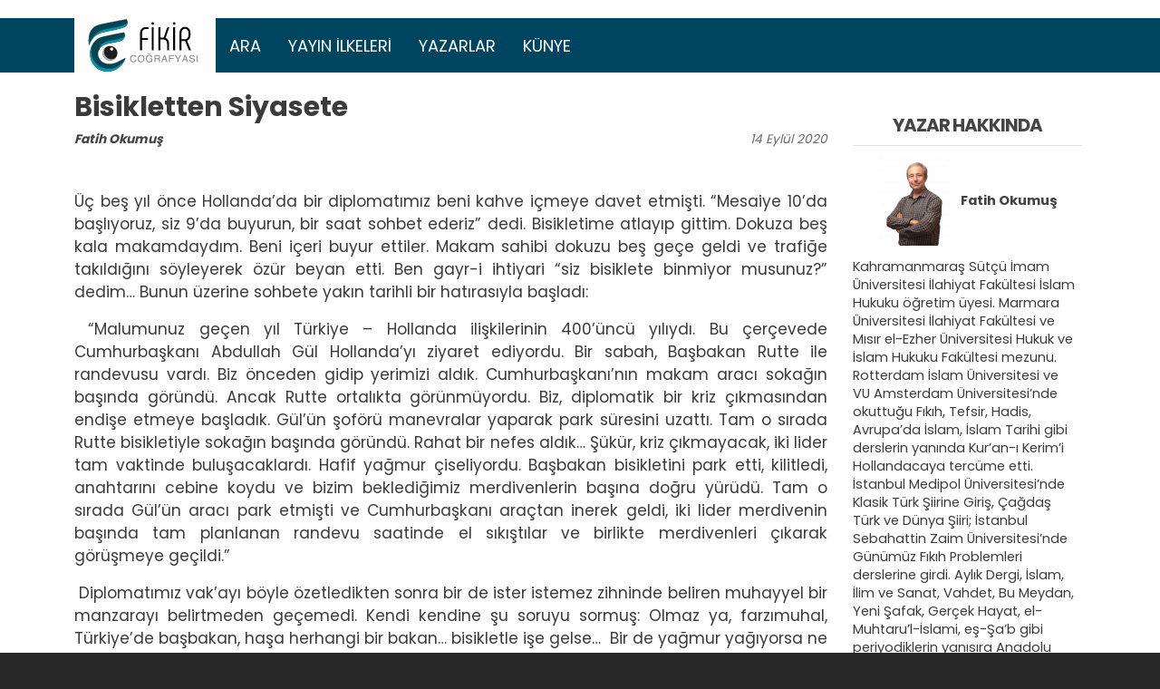

--- FILE ---
content_type: text/html; charset=UTF-8
request_url: https://fikircografyasi.com/comment/807
body_size: 12679
content:
<!DOCTYPE html>
<html lang="tr" dir="ltr" prefix="og: https://ogp.me/ns#">
  <head>
    <meta charset="utf-8" />
<script async src="https://www.googletagmanager.com/gtag/js?id=UA-69636553-1"></script>
<script>window.dataLayer = window.dataLayer || [];function gtag(){dataLayer.push(arguments)};gtag("js", new Date());gtag("set", "developer_id.dMDhkMT", true);gtag("config", "UA-69636553-1", {"groups":"default","anonymize_ip":true,"page_placeholder":"PLACEHOLDER_page_path","allow_ad_personalization_signals":false});gtag("config", "G-2RE9XR7S9S", {"groups":"default","page_placeholder":"PLACEHOLDER_page_location","allow_ad_personalization_signals":false});</script>
<meta name="description" content="Bisiklet dostu bir ülke hayal ediyorum. Böylece toprağa ve birbirimize daha yakın olabiliriz belki. Bir ümit, iletişim kurabiliriz. Birbirimize yol verebilir, selam verebiliriz. Aynı yağmurda ıslanabiliriz hepimiz bisikletli olsak. Çevreyi daha temiz tutar, küresel ısınmaya daha az katkı sunarız. Velhasılı bisiklete binmenin soylu bir davranış olduğunu söylüyorum ve bunda ısrar ediyorum." />
<link rel="canonical" href="https://fikircografyasi.com/makale/bisikletten-siyasete" />
<link rel="image_src" href="https://fikircografyasi.com/sites/fcd8/files/yazar_slaytlari/fatih-okumus2.png" />
<meta property="og:site_name" content="Fikir Coğrafyası" />
<meta property="og:type" content="article" />
<meta property="og:url" content="https://fikircografyasi.com/makale/bisikletten-siyasete" />
<meta property="og:title" content="Bisikletten Siyasete" />
<meta property="og:description" content="Bisiklet dostu bir ülke hayal ediyorum. Böylece toprağa ve birbirimize daha yakın olabiliriz belki. Bir ümit, iletişim kurabiliriz. Birbirimize yol verebilir, selam verebiliriz. Aynı yağmurda ıslanabiliriz hepimiz bisikletli olsak. Çevreyi daha temiz tutar, küresel ısınmaya daha az katkı sunarız. Velhasılı bisiklete binmenin soylu bir davranış olduğunu söylüyorum ve bunda ısrar ediyorum." />
<meta property="og:image" content="https://fikircografyasi.com/sites/fcd8/files/yazar_slaytlari/fatih-okumus2.png" />
<meta property="og:image:url" content="https://fikircografyasi.com/sites/fcd8/files/yazar_slaytlari/fatih-okumus2.png" />
<meta property="og:image:url" content="https://fikircografyasi.com/sites/fcd8/files/yazar_slaytlari/fatih-okumus2.png" />
<meta property="og:image:url" content="https://fikircografyasi.comfatih-okumus2.png" />
<meta property="og:image:secure_url" content="https://fikircografyasi.com/sites/fcd8/files/yazar_slaytlari/fatih-okumus2.png" />
<meta property="og:image:secure_url" content="https://fikircografyasi.com/sites/fcd8/files/yazar_slaytlari/fatih-okumus2.png" />
<meta property="og:image:secure_url" content="https://fikircografyasi.comfatih-okumus2.png" />
<meta property="og:image:type" content="image/png" />
<meta property="og:image:width" content="1200" />
<meta property="og:image:height" content="630" />
<meta property="og:locale" content="tr_TR" />
<meta property="fb:app_id" content="1707107522837768" />
<meta name="twitter:card" content="summary" />
<meta name="twitter:title" content="Bisikletten Siyasete" />
<meta name="twitter:creator" content="@fikircografyasi" />
<meta name="twitter:image" content="https://fikircografyasi.com/sites/fcd8/files/yazar_slaytlari/fatih-okumus2.png" />
<meta name="Generator" content="Drupal 10 (https://www.drupal.org)" />
<meta name="MobileOptimized" content="width" />
<meta name="HandheldFriendly" content="true" />
<meta name="viewport" content="width=device-width, initial-scale=1, shrink-to-fit=no" />
<meta http-equiv="x-ua-compatible" content="ie=edge" />
<link rel="icon" href="/sites/fcd8/files/fikircografyasi-logo_0.png" type="image/png" />

    <title>Bisikletten Siyasete | Fikir Coğrafyası</title>

	<script src="https://cdn.onesignal.com/sdks/OneSignalSDK.js" async=""></script>
	<script>
	  window.OneSignal = window.OneSignal || [];
	  OneSignal.push(function() {
		OneSignal.init({
		  appId: "38fef558-57d5-4b21-ac59-30b89934e8b5",
		});
	  });
	</script>

    <link rel="stylesheet" media="all" href="/core/modules/system/css/components/align.module.css?t5p7uo" />
<link rel="stylesheet" media="all" href="/core/modules/system/css/components/fieldgroup.module.css?t5p7uo" />
<link rel="stylesheet" media="all" href="/core/modules/system/css/components/container-inline.module.css?t5p7uo" />
<link rel="stylesheet" media="all" href="/core/modules/system/css/components/clearfix.module.css?t5p7uo" />
<link rel="stylesheet" media="all" href="/core/modules/system/css/components/details.module.css?t5p7uo" />
<link rel="stylesheet" media="all" href="/core/modules/system/css/components/hidden.module.css?t5p7uo" />
<link rel="stylesheet" media="all" href="/core/modules/system/css/components/item-list.module.css?t5p7uo" />
<link rel="stylesheet" media="all" href="/core/modules/system/css/components/js.module.css?t5p7uo" />
<link rel="stylesheet" media="all" href="/core/modules/system/css/components/nowrap.module.css?t5p7uo" />
<link rel="stylesheet" media="all" href="/core/modules/system/css/components/position-container.module.css?t5p7uo" />
<link rel="stylesheet" media="all" href="/core/modules/system/css/components/reset-appearance.module.css?t5p7uo" />
<link rel="stylesheet" media="all" href="/core/modules/system/css/components/resize.module.css?t5p7uo" />
<link rel="stylesheet" media="all" href="/core/modules/system/css/components/system-status-counter.css?t5p7uo" />
<link rel="stylesheet" media="all" href="/core/modules/system/css/components/system-status-report-counters.css?t5p7uo" />
<link rel="stylesheet" media="all" href="/core/modules/system/css/components/system-status-report-general-info.css?t5p7uo" />
<link rel="stylesheet" media="all" href="/core/modules/system/css/components/tablesort.module.css?t5p7uo" />
<link rel="stylesheet" media="all" href="/core/modules/views/css/views.module.css?t5p7uo" />
<link rel="stylesheet" media="all" href="/modules/contrib/back_to_top/css/back_to_top.css?t5p7uo" />
<link rel="stylesheet" media="all" href="/modules/contrib/captcha/css/captcha.css?t5p7uo" />
<link rel="stylesheet" media="all" href="/libraries/fontawesome/css/all.min.css?t5p7uo" />
<link rel="stylesheet" media="all" href="/libraries/fontawesome/css/v4-shims.min.css?t5p7uo" />
<link rel="stylesheet" media="all" href="/themes/contrib/bootstrap_barrio/css/components/variables.css?t5p7uo" />
<link rel="stylesheet" media="all" href="/themes/contrib/bootstrap_barrio/css/components/user.css?t5p7uo" />
<link rel="stylesheet" media="all" href="/themes/contrib/bootstrap_barrio/css/components/progress.css?t5p7uo" />
<link rel="stylesheet" media="all" href="/themes/contrib/bootstrap_barrio/css/components/node.css?t5p7uo" />
<link rel="stylesheet" media="all" href="/themes/contrib/bootstrap_barrio/css/components/comments.css?t5p7uo" />
<link rel="stylesheet" media="all" href="//use.fontawesome.com/releases/v5.13.0/css/all.css" />
<link rel="stylesheet" media="all" href="/themes/contrib/bootstrap_barrio/css/components/form.css?t5p7uo" />
<link rel="stylesheet" media="all" href="/themes/contrib/bootstrap_barrio/css/components/affix.css?t5p7uo" />
<link rel="stylesheet" media="all" href="/themes/contrib/bootstrap_barrio/css/components/book.css?t5p7uo" />
<link rel="stylesheet" media="all" href="/themes/contrib/bootstrap_barrio/css/components/contextual.css?t5p7uo" />
<link rel="stylesheet" media="all" href="/themes/contrib/bootstrap_barrio/css/components/feed-icon.css?t5p7uo" />
<link rel="stylesheet" media="all" href="/themes/contrib/bootstrap_barrio/css/components/field.css?t5p7uo" />
<link rel="stylesheet" media="all" href="/themes/contrib/bootstrap_barrio/css/components/header.css?t5p7uo" />
<link rel="stylesheet" media="all" href="/themes/contrib/bootstrap_barrio/css/components/help.css?t5p7uo" />
<link rel="stylesheet" media="all" href="/themes/contrib/bootstrap_barrio/css/components/icons.css?t5p7uo" />
<link rel="stylesheet" media="all" href="/themes/contrib/bootstrap_barrio/css/components/image-button.css?t5p7uo" />
<link rel="stylesheet" media="all" href="/themes/contrib/bootstrap_barrio/css/components/item-list.css?t5p7uo" />
<link rel="stylesheet" media="all" href="/themes/contrib/bootstrap_barrio/css/components/list-group.css?t5p7uo" />
<link rel="stylesheet" media="all" href="/themes/contrib/bootstrap_barrio/css/components/media.css?t5p7uo" />
<link rel="stylesheet" media="all" href="/themes/contrib/bootstrap_barrio/css/components/page.css?t5p7uo" />
<link rel="stylesheet" media="all" href="/themes/contrib/bootstrap_barrio/css/components/search-form.css?t5p7uo" />
<link rel="stylesheet" media="all" href="/themes/contrib/bootstrap_barrio/css/components/shortcut.css?t5p7uo" />
<link rel="stylesheet" media="all" href="/themes/contrib/bootstrap_barrio/css/components/sidebar.css?t5p7uo" />
<link rel="stylesheet" media="all" href="/themes/contrib/bootstrap_barrio/css/components/site-footer.css?t5p7uo" />
<link rel="stylesheet" media="all" href="/themes/contrib/bootstrap_barrio/css/components/skip-link.css?t5p7uo" />
<link rel="stylesheet" media="all" href="/themes/contrib/bootstrap_barrio/css/components/table.css?t5p7uo" />
<link rel="stylesheet" media="all" href="/themes/contrib/bootstrap_barrio/css/components/tabledrag.css?t5p7uo" />
<link rel="stylesheet" media="all" href="/themes/contrib/bootstrap_barrio/css/components/tableselect.css?t5p7uo" />
<link rel="stylesheet" media="all" href="/themes/contrib/bootstrap_barrio/css/components/tablesort-indicator.css?t5p7uo" />
<link rel="stylesheet" media="all" href="/themes/contrib/bootstrap_barrio/css/components/ui.widget.css?t5p7uo" />
<link rel="stylesheet" media="all" href="/themes/contrib/bootstrap_barrio/css/components/tabs.css?t5p7uo" />
<link rel="stylesheet" media="all" href="/themes/contrib/bootstrap_barrio/css/components/toolbar.css?t5p7uo" />
<link rel="stylesheet" media="all" href="/themes/contrib/bootstrap_barrio/css/components/vertical-tabs.css?t5p7uo" />
<link rel="stylesheet" media="all" href="/themes/contrib/bootstrap_barrio/css/components/views.css?t5p7uo" />
<link rel="stylesheet" media="all" href="/themes/contrib/bootstrap_barrio/css/components/webform.css?t5p7uo" />
<link rel="stylesheet" media="all" href="/themes/contrib/bootstrap_barrio/css/components/ui-dialog.css?t5p7uo" />
<link rel="stylesheet" media="all" href="/libraries/bootstrap/dist/css/bootstrap.min.css?t5p7uo" />
<link rel="stylesheet" media="all" href="/sites/fcd8/themes/fcd8/css/style.css?t5p7uo" />
<link rel="stylesheet" media="all" href="/sites/fcd8/themes/fcd8/css/colors.css?t5p7uo" />
<link rel="stylesheet" media="print" href="/themes/contrib/bootstrap_barrio/css/print.css?t5p7uo" />
<link rel="stylesheet" media="all" href="/sites/fcd8/files/asset_injector/css/makale-ed0e7b9686f581c6e4e7ed5446698762.css?t5p7uo" />

    <script src="https://www.google.com/recaptcha/api.js?hl=tr&amp;render=explicit&amp;onload=drupalRecaptchaOnload" async defer></script>

  </head>
  <body class="layout-one-sidebar layout-sidebar-second page-node-995 path-node node--type-makale">
    <a href="#main-content" class="visually-hidden focusable skip-link">
      Ana içeriğe atla
    </a>
    
      <div class="dialog-off-canvas-main-canvas" data-off-canvas-main-canvas>
    
<div id="page-wrapper">
  <div id="page">
    <header id="header" class="header" role="banner" aria-label="Site header">
                      <nav class="navbar navbar-expand-lg" id="navbar-main">
                    <div class="container">
                              <a href="/" title="Anasayfa" rel="home" class="navbar-brand">
              <img src="/sites/fcd8/files/fikircografyasi-logo-3d.svg" alt="Anasayfa" class="img-fluid d-inline-block align-top" />
            
    </a>
    

                          <button class="navbar-toggler navbar-toggler-right" type="button" data-bs-toggle="collapse" data-bs-target="#CollapsingNavbar" aria-controls="CollapsingNavbar" aria-expanded="false" aria-label="Toggle navigation"><i class="fas fa-bars"></i></button>
              <div class="collapse navbar-collapse" id="CollapsingNavbar">
                  <nav role="navigation" aria-labelledby="block-fcd8-main-menu-menu" id="block-fcd8-main-menu" class="block block-menu navigation menu--main">
            
  <h2 class="visually-hidden" id="block-fcd8-main-menu-menu">Ana gezinti menüsü</h2>
  

        
              <ul class="clearfix nav navbar-nav">
                    <li class="nav-item">
                          <a href="/search" class="nav-link nav-link--search" data-drupal-link-system-path="search">Ara</a>
              </li>
                <li class="nav-item">
                          <a href="/icerik/yayin-ilkeleri" class="nav-link nav-link--icerik-yayin-ilkeleri" data-drupal-link-system-path="node/23">Yayın İlkeleri</a>
              </li>
                <li class="nav-item">
                          <a href="/yazarlar" class="nav-link nav-link--yazarlar" data-drupal-link-system-path="yazarlar">Yazarlar</a>
              </li>
                <li class="nav-item">
                          <a href="/icerik/kunye" class="nav-link nav-link--icerik-kunye" data-drupal-link-system-path="node/1">Künye</a>
              </li>
        </ul>
  


  </nav>


                	          </div>
                                            </div>
                  </nav>
    </header>
          <div class="highlighted">
        <aside class="container section clearfix" role="complementary">
            <div data-drupal-messages-fallback class="hidden"></div>


        </aside>
      </div>
            <div id="main-wrapper" class="layout-main-wrapper clearfix">
              <div id="main" class="container">
          
          <div class="row row-offcanvas row-offcanvas-left clearfix">
              <main class="main-content col" id="content" role="main">
                <section class="section">
                  <a id="main-content" tabindex="-1"></a>
                    <div id="block-fcd8-page-title" class="block block-core block-page-title-block">
  
    
      <div class="content">
      
  <h1 class="title"><span class="field field--name-title field--type-string field--label-hidden">Bisikletten Siyasete</span>
</h1>


    </div>
  </div>
<div id="block-fcd8-fc3-system-main" class="block block-system block-system-main-block">
  
    
      <div class="content">
      


<article data-history-node-id="995" class="node node--type-makale node--promoted node--view-mode-full clearfix">
  <header>
    
        
          <div class="node__meta">
        <article class="profile">
  
            <div class="field field--name-user-picture field--type-image field--label-hidden field__item">  <a href="/yazarlar/fatih-okumus"><img loading="lazy" src="/sites/fcd8/files/styles/thumbnail/public/pictures/fatih-okumus-dek.png?itok=AWdslDgk" width="81" height="100" alt="Profile picture for user Fatih Okumuş" class="image-style-thumbnail" />

</a>
</div>
      </article>

                <em>
          <div class="yazar-tarih">
            <div class="yazar-ismi">
              <span class="field field--name-uid field--type-entity-reference field--label-hidden"><a title="Kullanıcı profilini görüntüle." href="/yazarlar/fatih-okumus" class="username">Fatih Okumuş</a></span>

            </div>
            <div class="yazılan-tarih">

              <span class="day">14</span>
              <span class="month">Eylül</span>
              <span class="year">2020</span>

            </div>
          </div>
        </em>
                
      </div>
      </header>
  <div class="node__content clearfix">
    
            <div class="clearfix text-formatted field field--name-body field--type-text-with-summary field--label-hidden field__item"><p class="text-align-justify">&nbsp;</p>

<p class="text-align-justify">Üç beş yıl önce Hollanda’da bir diplomatımız beni kahve içmeye davet etmişti. “Mesaiye 10’da başlıyoruz, siz 9’da buyurun, bir saat sohbet ederiz” dedi. Bisikletime atlayıp gittim. Dokuza beş kala makamdaydım. Beni içeri buyur ettiler. Makam sahibi dokuzu beş geçe geldi ve trafiğe takıldığını söyleyerek özür beyan etti. Ben gayr-i ihtiyari “siz bisiklete binmiyor musunuz?” dedim… Bunun üzerine sohbete yakın tarihli bir hatırasıyla başladı:</p>

<p class="text-align-justify">&nbsp;“Malumunuz geçen yıl Türkiye – Hollanda ilişkilerinin 400’üncü yılıydı. Bu çerçevede Cumhurbaşkanı Abdullah Gül Hollanda’yı ziyaret ediyordu. Bir sabah, Başbakan Rutte ile randevusu vardı. Biz önceden gidip yerimizi aldık. Cumhurbaşkanı’nın makam aracı sokağın başında göründü. Ancak Rutte ortalıkta görünmüyordu. Biz, diplomatik bir kriz çıkmasından endişe etmeye başladık. Gül’ün şoförü manevralar yaparak park süresini uzattı. Tam o sırada Rutte bisikletiyle sokağın başında göründü. Rahat bir nefes aldık… Şükür, kriz çıkmayacak, iki lider tam vaktinde buluşacaklardı. Hafif yağmur çiseliyordu. Başbakan bisikletini park etti, kilitledi, anahtarını cebine koydu ve bizim beklediğimiz merdivenlerin başına doğru yürüdü. Tam o sırada Gül’ün aracı park etmişti ve Cumhurbaşkanı araçtan inerek geldi, iki lider merdivenin başında tam planlanan randevu saatinde el sıkıştılar ve birlikte merdivenleri çıkarak görüşmeye geçildi.”</p>

<p class="text-align-justify">&nbsp;Diplomatımız vak’ayı böyle özetledikten sonra bir de ister istemez zihninde beliren muhayyel bir manzarayı belirtmeden geçemedi. Kendi kendine şu soruyu sormuş: Olmaz ya, farzımuhal, Türkiye’de başbakan, haşa herhangi bir bakan… bisikletle işe gelse…<span>&nbsp; </span>Bir de yağmur yağıyorsa ne olur? Kendi sorduğu bu soruyu şöyle cevaplandırdı: “Herhalde 15 kişi birden sayın bakana şemsiye tutardı…”</p>

<p class="text-align-justify">&nbsp;Bir ülke hayal ediyorum… Makam araçları ve özel şoförleri olmayan. Orada bakanlar da bakılanlar da eşit statüde, aynı servisle veya yan yana bisikletlerle işe gidebiliyorlar. Bir ülke hayal ediyorum, Kahramanmaraş’ta 12 Şubat kutlamaları sırasında ben oğlumu omzuma alıp seyrederken, bir de ne göreyim sayın bakan da kızını omzuna almış tam yanımda gösterileri seyrediyor ve göz göze gelip gülümsüyoruz birbirimize.</p>

<p class="text-align-justify">Bir ülke hayal ediyorum İçişleri bakanı işine bisikletle gidip geliyor, görünür korumalar yok ortalıkta. Anayasa mahkemesi başkanı hakeza. O da işine bisikletle gidip geliyor; çünkü bisiklet yolları var Ankara’sında… Çünkü minibüsler, otobüsler, özel araçlar saygı duyuyor bisikletliye… Yolda bir tek bisikletli varsa tüm trafik yavaşlıyor ve öncelik bisikletlinin oluyor o ülkede… </p>

<p class="text-align-justify">Bir ülke hayal ediyorum, kızlarım ve oğlum bisikletle gidiyor her yere… Okul servisi yok, sadece bisikletler var… Düşünsenize üniversitenin Kuzey, Güney, Doğu, Batı yerleşkelerinde tam tamına 40 bin bisiklet park etmiş; çünkü 40 bin öğrencisi var ders verdiğim üniversitenin. Rektör ve dekanlar da bisikletle gelip gidiyor üniversiteye… </p>

<p class="text-align-justify">Kulakların çınlasın Dr. Fartusi… 2002- 2005 yılları arasında Rotterdam İslam Üniversitesi’nde çalışırken Irak’lı akil insan Fartusi hocamız vardı. Ağır ağabeydi kendisi… Beni ne zaman bisikletimle görse yadırgardı… “Hocam, sana bisikleti yakıştıramıyorum” derdi. Ama derse geç kalacağı zaman telefon eder, “köprü açıldı, gecikiyorum” diye haber ederdi. Oysa bisikletle derse asla geç kalmazsınız ve randevularınıza daima vaktinde yetişirsiniz.</p>

<p class="text-align-justify">Bisiklet dostu bir ülke hayal ediyorum. Böylece toprağa ve birbirimize daha yakın olabiliriz belki. Bir ümit, iletişim kurabiliriz. Birbirimize yol verebilir, selam verebiliriz. Aynı yağmurda ıslanabiliriz hepimiz bisikletli olsak. Çevreyi daha temiz tutar, küresel ısınmaya daha az katkı sunarız.</p>

<p class="text-align-justify">&nbsp;Velhasılı bisiklete binmenin soylu bir davranış olduğunu söylüyorum ve bunda ısrar ediyorum.</p>

<p class="text-align-justify">&nbsp;</p>

<p class="text-align-justify"><span>&nbsp;</span></p></div>
      <div class="field field--name-field-tags field--type-entity-reference field--label-hidden clearfix">
    <ul class='links field__items'>
          <li><a href="/dusunce" hreflang="tr">DÜŞÜNCE</a></li>
      </ul>
</div>


  <div class="inline__links"><nav class="links inline nav links-inline"><span class="comment-add nav-link"><a href="/makale/bisikletten-siyasete#comment-form" title="Share your thoughts and opinions." hreflang="tr">Yeni yorum ekle</a></span><span class="statistics-counter nav-link">376 views</span></nav>
  </div>

    <div class="paylasim-linkleri">

      <a class="btn btn-sm btn-primary" href="https://www.facebook.com/sharer/sharer.php?u=https://fikircografyasi.com/makale/bisikletten-siyasete&quote=Bisikletten%20Siyasete" target="_blank">
        <i class="fab fa-facebook-f"></i> Facebook'ta Paylaş
      </a>      
      <a class="btn btn-sm btn-primary" href="https://twitter.com/intent/tweet?text=Bisikletten%20Siyasete&url=https://fikircografyasi.com/makale/bisikletten-siyasete" target="_blank">
        <i class="fab fa-twitter"></i> Twitter'ta Paylaş
      </a>      
      <a class="btn btn-sm btn-primary" href="https://wa.me/?text=Bisikletten%20Siyasete%20https://fikircografyasi.com/makale/bisikletten-siyasete" target="_blank">
        <i class="fab fa-whatsapp"></i> Whatsapp'ta Paylaş
      </a>
      <a class="btn btn-sm btn-primary" href="https://t.me/share/url?url=https://fikircografyasi.com/makale/bisikletten-siyasete&text=Bisikletten%20Siyasete" target="_blank">
        <i class="fab fa-telegram"></i> Telegram'da Paylaş
      </a>
    </div>
    <section class="field field--name-comment-node-makale field--type-comment field--label-hidden comment-wrapper">
  
  
<article role="article" data-comment-user-id="0" id="comment-807" class="comment js-comment by-anonymous clearfix">

  <div class="comment__meta col-sm-3">
        <span class="hidden text-danger" data-comment-timestamp="1600361255"></span>
    
    <small class="comment__author"><span>TURGAY</span></small>
          </div>

  <div class="comment__content col-sm-9 card">
    <div class="card-body">
              
        <h3 class="card-title"><a href="/comment/807#comment-807" class="permalink" rel="bookmark" hreflang="tr">hiç rasyonel bir düşünce…</a></h3>
        
            
            <div class="clearfix text-formatted field field--name-comment-body field--type-text-long field--label-hidden field__item"><p>hiç rasyonel bir düşünce değil.</p>
</div>
      
              <nav>

  <div class="inline__links"><nav class="links inline nav links-inline"><span class="comment-reply nav-link"><a href="/comment/reply/node/995/comment_node_makale/807">Yanıtla</a></span></nav>
  </div>
</nav>
          </div>
    <div class="card-body">
      <span class="comment__time">Çar, 09/16/2020 - 23:12</span>
      <span class="comment__permalink"><a href="/comment/807#comment-807" hreflang="tr">Kalıcı bağlantı</a></span>
    </div>
  </div>
</article>


      <h2 class='title comment-form__title'>Yeni yorum ekle</h2>
    
<form class="comment-comment-node-makale-form comment-form" data-drupal-selector="comment-form" action="/comment/reply/node/995/comment_node_makale" method="post" id="comment-form" accept-charset="UTF-8">
  





  <div class="js-form-item js-form-type-textfield form-type-textfield js-form-item-name form-item-name mb-3">
          <label for="edit-name">Adınız</label>
                    <input data-drupal-default-value="Konuk" data-drupal-selector="edit-name" type="text" id="edit-name" name="name" value="" size="30" maxlength="60" class="form-control" />

                      </div>
<div class="field--type-text-long field--name-comment-body field--widget-text-textarea js-form-wrapper form-wrapper mb-3" data-drupal-selector="edit-comment-body-wrapper" id="edit-comment-body-wrapper">      <div class="js-text-format-wrapper text-format-wrapper js-form-item form-item">
  





  <div class="js-form-item js-form-type-textarea form-type-textarea js-form-item-comment-body-0-value form-item-comment-body-0-value mb-3">
          <label for="edit-comment-body-0-value" class="js-form-required form-required">Yorum</label>
                    <div class="form-textarea-wrapper">
  <textarea class="js-text-full text-full form-textarea required form-control resize-vertical" data-media-embed-host-entity-langcode="tr" data-drupal-selector="edit-comment-body-0-value" id="edit-comment-body-0-value" name="comment_body[0][value]" rows="5" cols="60" placeholder="" required="required" aria-required="true"></textarea>
</div>

                      </div>
<div class="js-filter-wrapper js-form-wrapper form-wrapper mb-3" data-drupal-selector="edit-comment-body-0-format" id="edit-comment-body-0-format"><div data-drupal-selector="edit-comment-body-0-format-help" id="edit-comment-body-0-format-help" class="js-form-wrapper form-wrapper mb-3"><a href="/filter/tips" target="_blank" data-drupal-selector="edit-comment-body-0-format-help-about" id="edit-comment-body-0-format-help-about">Metin biçimleri hakkında</a></div>
<div class="js-filter-guidelines js-form-wrapper form-wrapper mb-3" data-drupal-selector="edit-comment-body-0-format-guidelines" id="edit-comment-body-0-format-guidelines"><div data-drupal-format-id="plain_text" class="filter-guidelines-item filter-guidelines-plain_text">
  <h4 class="label">Plain text</h4>
  
  
      
          <ul class="tips">
                      <li>Hiç bir HTML etiketine izin verilmez</li>
                      <li>Web sayfası adresleri ve e-posta adresleri otomatik olarak bağlantılara dönüşür.</li>
                      <li>Satır ve paragraflar otomatik olarak bölünür.</li>
            </ul>
    
      
  
</div>
</div>
</div>

  </div>

  </div>
<input autocomplete="off" data-drupal-selector="form-tjvw0umjkpe9z9sfspq-xiimoe-dhqc2tsuqgtbia8s" type="hidden" name="form_build_id" value="form-tjVW0umJkPE9Z9SfsPq-XiimOe_dHQc2tSuqgTbiA8s" class="form-control" />
<input data-drupal-selector="edit-comment-comment-node-makale-form" type="hidden" name="form_id" value="comment_comment_node_makale_form" class="form-control" />


                    <fieldset  data-drupal-selector="edit-captcha" class="captcha captcha-type-challenge--recaptcha" data-nosnippet>
          <legend class="captcha__title js-form-required form-required">
            KONTROL
          </legend>
                  <div class="captcha__element">
            <input data-drupal-selector="edit-captcha-sid" type="hidden" name="captcha_sid" value="3883969" class="form-control" />
<input data-drupal-selector="edit-captcha-token" type="hidden" name="captcha_token" value="OtXxGsPL7lzMg4NGMdJoA8AzgtJAo7Cyg9ya6lxG2wQ" class="form-control" />
<input data-drupal-selector="edit-captcha-response" type="hidden" name="captcha_response" value="" class="form-control" />
<div class="g-recaptcha" data-sitekey="6LfErvcfAAAAAJIopQjruZTLNMfIa2Qcq_udWwcO" data-theme="light" data-type="image"></div><input data-drupal-selector="edit-captcha-cacheable" type="hidden" name="captcha_cacheable" value="1" class="form-control" />

          </div>
                      <div class="captcha__description description">Bu soru bir bot (yazılımsal robot) değil de gerçek bir insan olup olmadığınızı anlamak ve otomatik gönderimleri engellemek için sorulmaktadır.</div>
                              </fieldset>
            <div data-drupal-selector="edit-actions" class="form-actions js-form-wrapper form-wrapper mb-3" id="edit-actions"><button data-drupal-selector="edit-submit" type="submit" id="edit-submit" name="op" value="Kaydet" class="button button--primary js-form-submit form-submit btn btn-primary">Kaydet</button>
</div>

</form>

  
</section>

  </div>
</article>

    </div>
  </div>


                </section>
              </main>
                                      <div class="sidebar_second sidebar col-md-3 order-last" id="sidebar_second">
                <aside class="section" role="complementary">
                    <div class="views-element-container block block-views block-views-blockyazar-hakkinda-block-yazar-hakkinda" id="block-views-yazar-hakkinda-block">
  
      <h2>Yazar Hakkında</h2>
    
      <div class="content">
      <div><div class="view view-yazar-hakkinda view-id-yazar_hakkinda view-display-id-block_yazar_hakkinda js-view-dom-id-845b59dd20411fd8861a430ef8e414c7f42a8be64d1f90a30a538fed69a617fa">
  
    
      
      <div class="view-content row">
          <div class="views-row">
    <div class="views-field views-field-nothing"><span class="field-content"><div class="yazar">
<div class="foto">
  <a href="/yazarlar/fatih-okumus"><img loading="lazy" src="/sites/fcd8/files/styles/thumbnail/public/pictures/fatih-okumus-dek.png?itok=AWdslDgk" width="81" height="100" alt="" class="image-style-thumbnail" />

</a>
 
</div>
<div class="isim">

<a title="Kullanıcı profilini görüntüle." href="/yazarlar/fatih-okumus" class="username">Fatih Okumuş</a>
</div>
</div>
<div class="hakkinda">
<p>Kahramanmaraş Sütçü İmam Üniversitesi İlahiyat Fakültesi İslam Hukuku öğretim üyesi. Marmara Üniversitesi İlahiyat Fakültesi ve Mısır el-Ezher Üniversitesi Hukuk ve İslam Hukuku Fakültesi mezunu. Rotterdam İslam Üniversitesi ve VU Amsterdam Üniversitesi’nde okuttuğu Fıkıh, Tefsir, Hadis, Avrupa’da İslam, İslam Tarihi gibi derslerin yanında Kur’an-ı Kerim’i Hollandacaya tercüme etti. İstanbul Medipol Üniversitesi’nde Klasik Türk Şiirine Giriş, Çağdaş Türk ve Dünya Şiiri; İstanbul Sebahattin Zaim Üniversitesi’nde Günümüz Fıkıh Problemleri derslerine girdi. Aylık Dergi, İslam, İlim ve Sanat, Vahdet, Bu Meydan, Yeni Şafak, Gerçek Hayat,&nbsp;el-Muhtaru’l-İslami, eş-Şa’b gibi periyodiklerin yanısıra Anadolu Ajansı bünyesinde haber ve analizler yazdı; muhabir ve mütercim muhabir eğitimleri verdi. Kitaplarından: Sevgili Kasidesi (şiir), Cennetim Olur Musun?, Süleyman ile Belkıs, Malik bin Nebi, Kahire Kitabı, Hz. Muhammed’in Yaşam Öyküsü, Avrupa’nın İslam’la İmtihanı, İslami Hareketin İktidar Deneyimi: Tunus ve Mısır.</p>

<p class="text-align-justify">&nbsp;</p>
</div></span></div>
  </div>

    </div>
  
          </div>
</div>

    </div>
  </div>
<div class="views-element-container block block-views block-views-blockyazari-diger-yazilari-block-yazarin-diger-makaleleri" id="block-views-yazari-diger-makaleleri--2">
  
      <h2>Yazarın Diğer Yazıları</h2>
    
      <div class="content">
      <div><div class="view view-yazari-diger-yazilari view-id-yazari_diger_yazilari view-display-id-block_yazarin_diger_makaleleri js-view-dom-id-9d71210d7564c7bae8eb29ae85f18795d39fb09ebd27364d55758201628580d6">
  
    
      
      <div class="view-content row">
      

<table class="table table-striped table-hover table-condensed cols-0">
      <tbody>
          <tr>
                                                                                        <td class="views-field views-field-title"><a href="/makale/muhabbet-zor-zenaat" hreflang="tr">Muhabbet zor zenaat!..</a>          </td>
                                                                                        <td class="views-field views-field-created"><time datetime="2025-08-22T18:49:34+03:00" class="datetime">22 Ağustos 2025</time>
          </td>
              </tr>
          <tr>
                                                                                        <td class="views-field views-field-title"><a href="/makale/onikisubat-2073-kahramanmarasin-kurtulusu-ve-kurulusu" hreflang="tr">Onikişubat 2073: Kahramanmaraşın Kurtuluşu ve Kuruluşu</a>          </td>
                                                                                        <td class="views-field views-field-created"><time datetime="2023-02-15T13:17:28+03:00" class="datetime">15 Şubat 2023</time>
          </td>
              </tr>
          <tr>
                                                                                        <td class="views-field views-field-title"><a href="/makale/islam-karsitligi-ve-korkusunun-genel-gorunumu-ve-seyri" hreflang="tr">İslam Karşıtlığı ve Korkusunun Genel Görünümü ve Seyri</a>          </td>
                                                                                        <td class="views-field views-field-created"><time datetime="2023-01-25T16:37:40+03:00" class="datetime">25 Ocak 2023</time>
          </td>
              </tr>
          <tr>
                                                                                        <td class="views-field views-field-title"><a href="/makale/fetva-sorma-ve-verme-usulu" hreflang="tr">Fetva Sorma ve Verme Usulü</a>          </td>
                                                                                        <td class="views-field views-field-created"><time datetime="2022-12-11T12:53:54+03:00" class="datetime">11 Aralık 2022</time>
          </td>
              </tr>
          <tr>
                                                                                        <td class="views-field views-field-title"><a href="/makale/siddik-korkmaz-kardesime-vefa" hreflang="tr">Sıddık Korkmaz Kardeşime Vefa</a>          </td>
                                                                                        <td class="views-field views-field-created"><time datetime="2022-06-26T09:40:36+03:00" class="datetime">26 Haziran 2022</time>
          </td>
              </tr>
          <tr>
                                                                                        <td class="views-field views-field-title"><a href="/makale/ibadetlerin-bir-kisim-hikmet-i-tesriiyesine-dair" hreflang="tr">İbadetlerin Bir Kısım Hikmet-i Teşriiyesine Dair</a>          </td>
                                                                                        <td class="views-field views-field-created"><time datetime="2022-04-02T11:41:34+03:00" class="datetime">02 Nisan 2022</time>
          </td>
              </tr>
          <tr>
                                                                                        <td class="views-field views-field-title"><a href="/makale/kalbim-karar-tutmuyor" hreflang="tr">Kalbim Karar Tutmuyor</a>          </td>
                                                                                        <td class="views-field views-field-created"><time datetime="2022-03-10T19:56:30+03:00" class="datetime">10 Mart 2022</time>
          </td>
              </tr>
          <tr>
                                                                                        <td class="views-field views-field-title"><a href="/makale/misvak-uzerinden-hz-peygamberin-ornekligini-okumaya-giris" hreflang="tr">Misvâk Üzerinden Hz. Peygamber’in Örnekliğini Okumaya Giriş</a>          </td>
                                                                                        <td class="views-field views-field-created"><time datetime="2021-12-22T16:31:20+03:00" class="datetime">22 Aralık 2021</time>
          </td>
              </tr>
          <tr>
                                                                                        <td class="views-field views-field-title"><a href="/makale/sezai-karakoc-bir-guzel-adamin-yuruyusu" hreflang="tr">Sezai Karakoç: Bir Güzel Adamın Yürüyüşü</a>          </td>
                                                                                        <td class="views-field views-field-created"><time datetime="2021-11-18T16:55:37+03:00" class="datetime">18 Kasım 2021</time>
          </td>
              </tr>
          <tr>
                                                                                        <td class="views-field views-field-title"><a href="/makale/osmanli-devletinin-sahadan-cekilmesinden-sonra-yemen" hreflang="tr">Osmanlı Devleti’nin Sahadan Çekilmesinden Sonra Yemen</a>          </td>
                                                                                        <td class="views-field views-field-created"><time datetime="2021-11-14T09:23:09+03:00" class="datetime">14 Kasım 2021</time>
          </td>
              </tr>
      </tbody>
</table>


    </div>
  
                    <nav aria-label="Page navigation">
        <h4 class="visually-hidden">Sayfalama</h4>
        <ul class="js-pager__items pagination">
                                <li class="page-item">
              <span class="page-link">
                Sayfa 1              </span>
            </li>
                                <li class="page-item">
              <a class="page-link" href="/makale/bisikletten-siyasete?page=1" title="Sonraki sayfaya git" rel="next">
                <span class="visually-hidden">Sonraki sayfa</span>
                <span aria-hidden="true">Sonraki ›</span>
              </a>
            </li>
                  </ul>
      </nav>
    
          </div>
</div>

    </div>
  </div>
<div class="views-element-container block block-views block-views-blockrastgele-makaleler-block-populer-makaleler" id="block-views-block-populer-makaleler">
  
      <h2>Popüler Makaleler</h2>
    
      <div class="content">
      <div><div class="view view-rastgele-makaleler view-id-rastgele_makaleler view-display-id-block_populer_makaleler js-view-dom-id-be6641cedd7dbcfc133d42776e35529ae53745721a1f5c27392d7e99815e7d08">
  
    
      
      <div class="view-content row">
      <div class="item-list">
  
  <ul>

          <li><div class="views-field views-field-nothing"><span class="field-content"><i class="fa fa-caret-right" aria-hidden="true"></i>
<a href="/makale/aslinda-kore-de-bildiginiz-gibi-degil" hreflang="tr">Aslında Kore de Bildiğiniz Gibi Değil!</a></span></div></li>
          <li><div class="views-field views-field-nothing"><span class="field-content"><i class="fa fa-caret-right" aria-hidden="true"></i>
<a href="/makale/osmanli-devletinde-gayrimuslim-okullari" hreflang="tr">Osmanlı Devleti&#039;nde Gayrımüslim Okulları</a></span></div></li>
          <li><div class="views-field views-field-nothing"><span class="field-content"><i class="fa fa-caret-right" aria-hidden="true"></i>
<a href="/makale/sultan-i-yegah" hreflang="tr">Sultan-i Yegâh</a></span></div></li>
          <li><div class="views-field views-field-nothing"><span class="field-content"><i class="fa fa-caret-right" aria-hidden="true"></i>
<a href="/makale/islam-ekonomisinin-ahlaki-temelleri" hreflang="tr">İslam Ekonomisinin Ahlaki  Temelleri</a></span></div></li>
          <li><div class="views-field views-field-nothing"><span class="field-content"><i class="fa fa-caret-right" aria-hidden="true"></i>
<a href="/makale/codex-cumanicus" hreflang="tr">Codex Cumanicus</a></span></div></li>
          <li><div class="views-field views-field-nothing"><span class="field-content"><i class="fa fa-caret-right" aria-hidden="true"></i>
<a href="/makale/rusyada-nufusun-cografi-dagilimindan-kaynaklanan-sorunlar-ve-cin-tehlikesi" hreflang="tr">Rusya’da Nüfusun Coğrafi Dağılımından Kaynaklanan Sorunlar ve Çin Tehlikesi</a></span></div></li>
          <li><div class="views-field views-field-nothing"><span class="field-content"><i class="fa fa-caret-right" aria-hidden="true"></i>
<a href="/makale/japonya-bildiginiz-gibi-degil" hreflang="tr">Japonya Bildiğiniz Gibi Değil </a></span></div></li>
          <li><div class="views-field views-field-nothing"><span class="field-content"><i class="fa fa-caret-right" aria-hidden="true"></i>
<a href="/makale/abdde-kongrenin-yapisi-ve-isleyisi" hreflang="tr">ABD&#039;de Kongrenin Yapısı ve İşleyişi</a></span></div></li>
          <li><div class="views-field views-field-nothing"><span class="field-content"><i class="fa fa-caret-right" aria-hidden="true"></i>
<a href="/makale/ibn-haldundaki-ilginc-evrim-fikri" hreflang="tr">İbn Haldun&#039;daki İlginç Evrim Fikri</a></span></div></li>
          <li><div class="views-field views-field-nothing"><span class="field-content"><i class="fa fa-caret-right" aria-hidden="true"></i>
<a href="/makale/gonul-dagi-turkusu-kimin" hreflang="tr">Gönül Dağı Türküsü Kimin?</a></span></div></li>
    
  </ul>

</div>

    </div>
  
          </div>
</div>

    </div>
  </div>
<div class="views-element-container block block-views block-views-blockrastgele-makaleler-block-rastgele-makaleler" id="block-views-rastgele-makaleler-block">
  
      <h2>Rastgele Makaleler</h2>
    
      <div class="content">
      <div><div class="view view-rastgele-makaleler view-id-rastgele_makaleler view-display-id-block_rastgele_makaleler js-view-dom-id-c0c6aa25937939170a859fcc357540a30a9020a20d43cee27ee94e4e766f0e11">
  
    
      
      <div class="view-content row">
      <div class="item-list">
  
  <ul>

          <li><div class="views-field views-field-nothing"><span class="field-content"><i class="fa fa-caret-right" aria-hidden="true"></i>
<a href="/makale/turkiyenin-varolma-mucadelesi-ve-uzlasma-kulturu" hreflang="tr">Türkiye&#039;nin Varolma Mücadelesi ve Uzlaşma Kültürü</a></span></div></li>
          <li><div class="views-field views-field-nothing"><span class="field-content"><i class="fa fa-caret-right" aria-hidden="true"></i>
<a href="/makale/kayip-dilin-pesinde" hreflang="tr">Kayıp Dilin Peşinde</a></span></div></li>
          <li><div class="views-field views-field-nothing"><span class="field-content"><i class="fa fa-caret-right" aria-hidden="true"></i>
<a href="/makale/multeciler-tsunamisi-karsisinda-dalgakiran-ulke-olarak-tanimlanmak" hreflang="tr">Mülteciler Tsunamisi Karşısında Dalgakıran Ülke Olarak Tanımlanmak</a></span></div></li>
          <li><div class="views-field views-field-nothing"><span class="field-content"><i class="fa fa-caret-right" aria-hidden="true"></i>
<a href="/makale/teror-akil-tutulmasi-ve-politikacilarin-aydinlarin-rolu" hreflang="tr">Terör, Akıl Tutulması ve Politikacıların, Aydınların Rolü</a></span></div></li>
          <li><div class="views-field views-field-nothing"><span class="field-content"><i class="fa fa-caret-right" aria-hidden="true"></i>
<a href="/makale/paradoksal-nimet" hreflang="tr">Paradoksal Nimet</a></span></div></li>
          <li><div class="views-field views-field-nothing"><span class="field-content"><i class="fa fa-caret-right" aria-hidden="true"></i>
<a href="/makale/bm-collesme-ile-mucadele-toplantisinda-konusulmayanlar" hreflang="tr">BM Çölleşme İle Mücadele Toplantısında Konuşulmayanlar</a></span></div></li>
          <li><div class="views-field views-field-nothing"><span class="field-content"><i class="fa fa-caret-right" aria-hidden="true"></i>
<a href="/makale/rusyanin-tarihsel-misyon-algisi" hreflang="tr">Rusya&#039;nın Tarihsel Misyon Algısı</a></span></div></li>
          <li><div class="views-field views-field-nothing"><span class="field-content"><i class="fa fa-caret-right" aria-hidden="true"></i>
<a href="/makale/necdet-subasi-ile-bilim-ve-hayata-dair" hreflang="tr">Necdet Subaşı ile Bilim ve Hayata Dair</a></span></div></li>
          <li><div class="views-field views-field-nothing"><span class="field-content"><i class="fa fa-caret-right" aria-hidden="true"></i>
<a href="/makale/ortadogu-sarmalinda-kerkuk-cikmazi" hreflang="tr">Ortadoğu Sarmalında Kerkük Çıkmazı</a></span></div></li>
          <li><div class="views-field views-field-nothing"><span class="field-content"><i class="fa fa-caret-right" aria-hidden="true"></i>
<a href="/makale/korkutan-cokseslilik" hreflang="tr">Korkutan Çokseslilik</a></span></div></li>
    
  </ul>

</div>

    </div>
  
          </div>
</div>

    </div>
  </div>
<div class="views-element-container block block-views block-views-blockrastgele-makaleler-block-son-makaleler" id="block-views-block-son-makaleler">
  
      <h2>Son Makaleler</h2>
    
      <div class="content">
      <div><div class="view view-rastgele-makaleler view-id-rastgele_makaleler view-display-id-block_son_makaleler js-view-dom-id-50cee6d39de2b012b2993f12667b4d7fec31b0669a9dae22d810b7f47aca519d">
  
    
      
      <div class="view-content row">
      <div class="item-list">
  
  <ul>

          <li><div class="views-field views-field-nothing"><span class="field-content"><i class="fa fa-caret-right" aria-hidden="true"></i>
<a href="/makale/turkiyenin-baslica-makroekonomik-gostergeleri-2-issizlik-orani" hreflang="tr">Türkiye&#039;nin Başlıca Makroekonomik Göstergeleri-2: İşsizlik Oranı</a></span></div></li>
          <li><div class="views-field views-field-nothing"><span class="field-content"><i class="fa fa-caret-right" aria-hidden="true"></i>
<a href="/makale/gazze-yanarken-kader-demek-sunnetullah-ve-ozgur-irade-meselesi" hreflang="tr">Gazze Yanarken “Kader” Demek: Sünnetullah ve Özgür İrade Meselesi</a></span></div></li>
          <li><div class="views-field views-field-nothing"><span class="field-content"><i class="fa fa-caret-right" aria-hidden="true"></i>
<a href="/makale/dogu-ergil-hoca-fikir-cografyasi-kanalindaydi" hreflang="tr">Doğu Ergil Hoca Fikir Coğrafyası Kanalındaydı </a></span></div></li>
          <li><div class="views-field views-field-nothing"><span class="field-content"><i class="fa fa-caret-right" aria-hidden="true"></i>
<a href="/makale/kotu-niyetli-normallik" hreflang="tr">Kötü Niyetli Normallik</a></span></div></li>
          <li><div class="views-field views-field-nothing"><span class="field-content"><i class="fa fa-caret-right" aria-hidden="true"></i>
<a href="/makale/turkiyenin-baslica-makroekonomik-gostergeleri-1-enflasyon" hreflang="tr">Türkiye&#039;nin Başlıca Makroekonomik Göstergeleri-1: Enflasyon</a></span></div></li>
          <li><div class="views-field views-field-nothing"><span class="field-content"><i class="fa fa-caret-right" aria-hidden="true"></i>
<a href="/makale/filistin-meselesi-bir-iman-kufur-kavgasi-mi" hreflang="tr">Filistin Meselesi Bir İman-Küfür Kavgası Mı?</a></span></div></li>
          <li><div class="views-field views-field-nothing"><span class="field-content"><i class="fa fa-caret-right" aria-hidden="true"></i>
<a href="/makale/kayitsizlik-cagi" hreflang="tr">Kayıtsızlık Çağı</a></span></div></li>
          <li><div class="views-field views-field-nothing"><span class="field-content"><i class="fa fa-caret-right" aria-hidden="true"></i>
<a href="/makale/transhumanizm-ai-iblisin-insanliga-ilk-vaadi" hreflang="tr">Transhümanizm &amp; AI: İblis’in İnsanlığa İlk Vaadi </a></span></div></li>
          <li><div class="views-field views-field-nothing"><span class="field-content"><i class="fa fa-caret-right" aria-hidden="true"></i>
<a href="/makale/tekerrur-tarihin-bir-rutini-ise-gelecek-coktan-yasanmis-demektir" hreflang="tr">Tekerrür, Tarihin Bir Rutini İse, Gelecek Çoktan Yaşanmış Demektir</a></span></div></li>
          <li><div class="views-field views-field-nothing"><span class="field-content"><i class="fa fa-caret-right" aria-hidden="true"></i>
<a href="/makale/sekuler-kentte-oznellesen-dindarlik-anlam-ve-maneviyat-arayisi-olarak-din" hreflang="tr">Seküler Kentte Öznelleşen Dindarlık: Anlam ve Maneviyat Arayışı Olarak Din</a></span></div></li>
    
  </ul>

</div>

    </div>
  
          </div>
</div>

    </div>
  </div>


                </aside>
              </div>
                      </div>
        </div>
    </div>
        <footer class="site-footer">
              <div class="container">
          
            <div class="site-footer clearfix">
                              <aside class="section" role="complementary">
                    <section class="row region region-footer-first">
    <div id="block-footer" class="block-content-basic block block-block-content block-block-contenta915e970-172f-4c00-9b80-87a190b2ff54">
  
    
      <div class="content">
      
            <div class="clearfix text-formatted field field--name-body field--type-text-with-summary field--label-hidden field__item"><a href="https://www.facebook.com/fikircografyasi/">Facebook</a>

<a href="https://twitter.com/fikircografyasi/">Twitter</a></div>
      
    </div>
  </div>

  </section>

                </aside>
              
                                <section class="row region region-footer-second">
    <div id="block-yasaluyari" class="block-content-basic block block-block-content block-block-contentc26884af-d130-46db-9884-3573e928b97a">
  
    
      <div class="content">
      
            <div class="clearfix text-formatted field field--name-body field--type-text-with-summary field--label-hidden field__item"><p>Sitemizde yer alan yazıların tüm hakları saklıdır. . Yayınlanan yazılardaki görüşler ve yazıların hukuki&nbsp;sorumluluğu yazarlarına; &nbsp;bunlara ilişkin yapılan yorumların hukuki sorumluluğu ise yorum&nbsp;sahiplerine&nbsp;aittir. Yazıların tamamı kaynak gösterilse dahi yazarından izin alınmadan kullanılamaz. Sitemize&nbsp;bağlantı vermek şartıyla yazıların bir bölümü kullanılabilir.&nbsp;Sitemiz harici linklerin sorumluluğunu almaz.</p></div>
      
    </div>
  </div>

  </section>

              
              
            </div>
                  </div>
    </footer>
  </div>
</div>

  </div>

    
    <script type="application/json" data-drupal-selector="drupal-settings-json">{"path":{"baseUrl":"\/","pathPrefix":"","currentPath":"comment\/807","currentPathIsAdmin":false,"isFront":false,"currentLanguage":"tr","currentQuery":{"page":0}},"pluralDelimiter":"\u0003","suppressDeprecationErrors":true,"back_to_top":{"back_to_top_button_trigger":100,"back_to_top_speed":1200,"back_to_top_prevent_on_mobile":true,"back_to_top_prevent_in_admin":false,"back_to_top_button_type":"image","back_to_top_button_text":"Back to top"},"google_analytics":{"account":"UA-69636553-1","trackOutbound":true,"trackMailto":true,"trackTel":true,"trackDownload":true,"trackDownloadExtensions":"7z|aac|arc|arj|asf|asx|avi|bin|csv|doc(x|m)?|dot(x|m)?|exe|flv|gif|gz|gzip|hqx|jar|jpe?g|js|mp(2|3|4|e?g)|mov(ie)?|msi|msp|pdf|phps|png|ppt(x|m)?|pot(x|m)?|pps(x|m)?|ppam|sld(x|m)?|thmx|qtm?|ra(m|r)?|sea|sit|tar|tgz|torrent|txt|wav|wma|wmv|wpd|xls(x|m|b)?|xlt(x|m)|xlam|xml|z|zip"},"statistics":{"data":{"nid":"995"},"url":"\/modules\/contrib\/statistics\/statistics.php"},"ajaxTrustedUrl":{"\/comment\/reply\/node\/995\/comment_node_makale":true},"user":{"uid":0,"permissionsHash":"d8418c8d31d25456edc99301635b1a883b36909789a6cff5e3a025e19e663a7e"}}</script>
<script src="/core/assets/vendor/jquery/jquery.min.js?v=3.7.1"></script>
<script src="/core/assets/vendor/once/once.min.js?v=1.0.1"></script>
<script src="/sites/fcd8/files/languages/tr_yBhV4nnr9sDmFlQY-Gudc2HUGjtUz08OfMmbG3SY8W0.js?t5p7uo"></script>
<script src="/core/misc/drupalSettingsLoader.js?v=10.5.6"></script>
<script src="/core/misc/drupal.js?v=10.5.6"></script>
<script src="/core/misc/drupal.init.js?v=10.5.6"></script>
<script src="/modules/contrib/back_to_top/js/back_to_top.js?v=10.5.6"></script>
<script src="/themes/contrib/bootstrap_barrio/js/barrio.js?v=10.5.6"></script>
<script src="/core/modules/comment/js/comment-by-viewer.js?v=10.5.6"></script>
<script src="/libraries/bootstrap/dist/js/bootstrap.bundle.min.js?t5p7uo"></script>
<script src="/sites/fcd8/themes/fcd8/js/global.js?v=10.5.6"></script>
<script src="/core/modules/filter/filter.js?v=10.5.6"></script>
<script src="/modules/contrib/google_analytics/js/google_analytics.js?v=10.5.6"></script>
<script src="/modules/contrib/recaptcha/js/recaptcha.js?t5p7uo"></script>
<script src="/modules/contrib/statistics/statistics.js?v=10.5.6"></script>

  </body>
</html>


--- FILE ---
content_type: text/html; charset=utf-8
request_url: https://www.google.com/recaptcha/api2/anchor?ar=1&k=6LfErvcfAAAAAJIopQjruZTLNMfIa2Qcq_udWwcO&co=aHR0cHM6Ly9maWtpcmNvZ3JhZnlhc2kuY29tOjQ0Mw..&hl=tr&type=image&v=PoyoqOPhxBO7pBk68S4YbpHZ&theme=light&size=normal&anchor-ms=20000&execute-ms=30000&cb=ui2998inr2pa
body_size: 49568
content:
<!DOCTYPE HTML><html dir="ltr" lang="tr"><head><meta http-equiv="Content-Type" content="text/html; charset=UTF-8">
<meta http-equiv="X-UA-Compatible" content="IE=edge">
<title>reCAPTCHA</title>
<style type="text/css">
/* cyrillic-ext */
@font-face {
  font-family: 'Roboto';
  font-style: normal;
  font-weight: 400;
  font-stretch: 100%;
  src: url(//fonts.gstatic.com/s/roboto/v48/KFO7CnqEu92Fr1ME7kSn66aGLdTylUAMa3GUBHMdazTgWw.woff2) format('woff2');
  unicode-range: U+0460-052F, U+1C80-1C8A, U+20B4, U+2DE0-2DFF, U+A640-A69F, U+FE2E-FE2F;
}
/* cyrillic */
@font-face {
  font-family: 'Roboto';
  font-style: normal;
  font-weight: 400;
  font-stretch: 100%;
  src: url(//fonts.gstatic.com/s/roboto/v48/KFO7CnqEu92Fr1ME7kSn66aGLdTylUAMa3iUBHMdazTgWw.woff2) format('woff2');
  unicode-range: U+0301, U+0400-045F, U+0490-0491, U+04B0-04B1, U+2116;
}
/* greek-ext */
@font-face {
  font-family: 'Roboto';
  font-style: normal;
  font-weight: 400;
  font-stretch: 100%;
  src: url(//fonts.gstatic.com/s/roboto/v48/KFO7CnqEu92Fr1ME7kSn66aGLdTylUAMa3CUBHMdazTgWw.woff2) format('woff2');
  unicode-range: U+1F00-1FFF;
}
/* greek */
@font-face {
  font-family: 'Roboto';
  font-style: normal;
  font-weight: 400;
  font-stretch: 100%;
  src: url(//fonts.gstatic.com/s/roboto/v48/KFO7CnqEu92Fr1ME7kSn66aGLdTylUAMa3-UBHMdazTgWw.woff2) format('woff2');
  unicode-range: U+0370-0377, U+037A-037F, U+0384-038A, U+038C, U+038E-03A1, U+03A3-03FF;
}
/* math */
@font-face {
  font-family: 'Roboto';
  font-style: normal;
  font-weight: 400;
  font-stretch: 100%;
  src: url(//fonts.gstatic.com/s/roboto/v48/KFO7CnqEu92Fr1ME7kSn66aGLdTylUAMawCUBHMdazTgWw.woff2) format('woff2');
  unicode-range: U+0302-0303, U+0305, U+0307-0308, U+0310, U+0312, U+0315, U+031A, U+0326-0327, U+032C, U+032F-0330, U+0332-0333, U+0338, U+033A, U+0346, U+034D, U+0391-03A1, U+03A3-03A9, U+03B1-03C9, U+03D1, U+03D5-03D6, U+03F0-03F1, U+03F4-03F5, U+2016-2017, U+2034-2038, U+203C, U+2040, U+2043, U+2047, U+2050, U+2057, U+205F, U+2070-2071, U+2074-208E, U+2090-209C, U+20D0-20DC, U+20E1, U+20E5-20EF, U+2100-2112, U+2114-2115, U+2117-2121, U+2123-214F, U+2190, U+2192, U+2194-21AE, U+21B0-21E5, U+21F1-21F2, U+21F4-2211, U+2213-2214, U+2216-22FF, U+2308-230B, U+2310, U+2319, U+231C-2321, U+2336-237A, U+237C, U+2395, U+239B-23B7, U+23D0, U+23DC-23E1, U+2474-2475, U+25AF, U+25B3, U+25B7, U+25BD, U+25C1, U+25CA, U+25CC, U+25FB, U+266D-266F, U+27C0-27FF, U+2900-2AFF, U+2B0E-2B11, U+2B30-2B4C, U+2BFE, U+3030, U+FF5B, U+FF5D, U+1D400-1D7FF, U+1EE00-1EEFF;
}
/* symbols */
@font-face {
  font-family: 'Roboto';
  font-style: normal;
  font-weight: 400;
  font-stretch: 100%;
  src: url(//fonts.gstatic.com/s/roboto/v48/KFO7CnqEu92Fr1ME7kSn66aGLdTylUAMaxKUBHMdazTgWw.woff2) format('woff2');
  unicode-range: U+0001-000C, U+000E-001F, U+007F-009F, U+20DD-20E0, U+20E2-20E4, U+2150-218F, U+2190, U+2192, U+2194-2199, U+21AF, U+21E6-21F0, U+21F3, U+2218-2219, U+2299, U+22C4-22C6, U+2300-243F, U+2440-244A, U+2460-24FF, U+25A0-27BF, U+2800-28FF, U+2921-2922, U+2981, U+29BF, U+29EB, U+2B00-2BFF, U+4DC0-4DFF, U+FFF9-FFFB, U+10140-1018E, U+10190-1019C, U+101A0, U+101D0-101FD, U+102E0-102FB, U+10E60-10E7E, U+1D2C0-1D2D3, U+1D2E0-1D37F, U+1F000-1F0FF, U+1F100-1F1AD, U+1F1E6-1F1FF, U+1F30D-1F30F, U+1F315, U+1F31C, U+1F31E, U+1F320-1F32C, U+1F336, U+1F378, U+1F37D, U+1F382, U+1F393-1F39F, U+1F3A7-1F3A8, U+1F3AC-1F3AF, U+1F3C2, U+1F3C4-1F3C6, U+1F3CA-1F3CE, U+1F3D4-1F3E0, U+1F3ED, U+1F3F1-1F3F3, U+1F3F5-1F3F7, U+1F408, U+1F415, U+1F41F, U+1F426, U+1F43F, U+1F441-1F442, U+1F444, U+1F446-1F449, U+1F44C-1F44E, U+1F453, U+1F46A, U+1F47D, U+1F4A3, U+1F4B0, U+1F4B3, U+1F4B9, U+1F4BB, U+1F4BF, U+1F4C8-1F4CB, U+1F4D6, U+1F4DA, U+1F4DF, U+1F4E3-1F4E6, U+1F4EA-1F4ED, U+1F4F7, U+1F4F9-1F4FB, U+1F4FD-1F4FE, U+1F503, U+1F507-1F50B, U+1F50D, U+1F512-1F513, U+1F53E-1F54A, U+1F54F-1F5FA, U+1F610, U+1F650-1F67F, U+1F687, U+1F68D, U+1F691, U+1F694, U+1F698, U+1F6AD, U+1F6B2, U+1F6B9-1F6BA, U+1F6BC, U+1F6C6-1F6CF, U+1F6D3-1F6D7, U+1F6E0-1F6EA, U+1F6F0-1F6F3, U+1F6F7-1F6FC, U+1F700-1F7FF, U+1F800-1F80B, U+1F810-1F847, U+1F850-1F859, U+1F860-1F887, U+1F890-1F8AD, U+1F8B0-1F8BB, U+1F8C0-1F8C1, U+1F900-1F90B, U+1F93B, U+1F946, U+1F984, U+1F996, U+1F9E9, U+1FA00-1FA6F, U+1FA70-1FA7C, U+1FA80-1FA89, U+1FA8F-1FAC6, U+1FACE-1FADC, U+1FADF-1FAE9, U+1FAF0-1FAF8, U+1FB00-1FBFF;
}
/* vietnamese */
@font-face {
  font-family: 'Roboto';
  font-style: normal;
  font-weight: 400;
  font-stretch: 100%;
  src: url(//fonts.gstatic.com/s/roboto/v48/KFO7CnqEu92Fr1ME7kSn66aGLdTylUAMa3OUBHMdazTgWw.woff2) format('woff2');
  unicode-range: U+0102-0103, U+0110-0111, U+0128-0129, U+0168-0169, U+01A0-01A1, U+01AF-01B0, U+0300-0301, U+0303-0304, U+0308-0309, U+0323, U+0329, U+1EA0-1EF9, U+20AB;
}
/* latin-ext */
@font-face {
  font-family: 'Roboto';
  font-style: normal;
  font-weight: 400;
  font-stretch: 100%;
  src: url(//fonts.gstatic.com/s/roboto/v48/KFO7CnqEu92Fr1ME7kSn66aGLdTylUAMa3KUBHMdazTgWw.woff2) format('woff2');
  unicode-range: U+0100-02BA, U+02BD-02C5, U+02C7-02CC, U+02CE-02D7, U+02DD-02FF, U+0304, U+0308, U+0329, U+1D00-1DBF, U+1E00-1E9F, U+1EF2-1EFF, U+2020, U+20A0-20AB, U+20AD-20C0, U+2113, U+2C60-2C7F, U+A720-A7FF;
}
/* latin */
@font-face {
  font-family: 'Roboto';
  font-style: normal;
  font-weight: 400;
  font-stretch: 100%;
  src: url(//fonts.gstatic.com/s/roboto/v48/KFO7CnqEu92Fr1ME7kSn66aGLdTylUAMa3yUBHMdazQ.woff2) format('woff2');
  unicode-range: U+0000-00FF, U+0131, U+0152-0153, U+02BB-02BC, U+02C6, U+02DA, U+02DC, U+0304, U+0308, U+0329, U+2000-206F, U+20AC, U+2122, U+2191, U+2193, U+2212, U+2215, U+FEFF, U+FFFD;
}
/* cyrillic-ext */
@font-face {
  font-family: 'Roboto';
  font-style: normal;
  font-weight: 500;
  font-stretch: 100%;
  src: url(//fonts.gstatic.com/s/roboto/v48/KFO7CnqEu92Fr1ME7kSn66aGLdTylUAMa3GUBHMdazTgWw.woff2) format('woff2');
  unicode-range: U+0460-052F, U+1C80-1C8A, U+20B4, U+2DE0-2DFF, U+A640-A69F, U+FE2E-FE2F;
}
/* cyrillic */
@font-face {
  font-family: 'Roboto';
  font-style: normal;
  font-weight: 500;
  font-stretch: 100%;
  src: url(//fonts.gstatic.com/s/roboto/v48/KFO7CnqEu92Fr1ME7kSn66aGLdTylUAMa3iUBHMdazTgWw.woff2) format('woff2');
  unicode-range: U+0301, U+0400-045F, U+0490-0491, U+04B0-04B1, U+2116;
}
/* greek-ext */
@font-face {
  font-family: 'Roboto';
  font-style: normal;
  font-weight: 500;
  font-stretch: 100%;
  src: url(//fonts.gstatic.com/s/roboto/v48/KFO7CnqEu92Fr1ME7kSn66aGLdTylUAMa3CUBHMdazTgWw.woff2) format('woff2');
  unicode-range: U+1F00-1FFF;
}
/* greek */
@font-face {
  font-family: 'Roboto';
  font-style: normal;
  font-weight: 500;
  font-stretch: 100%;
  src: url(//fonts.gstatic.com/s/roboto/v48/KFO7CnqEu92Fr1ME7kSn66aGLdTylUAMa3-UBHMdazTgWw.woff2) format('woff2');
  unicode-range: U+0370-0377, U+037A-037F, U+0384-038A, U+038C, U+038E-03A1, U+03A3-03FF;
}
/* math */
@font-face {
  font-family: 'Roboto';
  font-style: normal;
  font-weight: 500;
  font-stretch: 100%;
  src: url(//fonts.gstatic.com/s/roboto/v48/KFO7CnqEu92Fr1ME7kSn66aGLdTylUAMawCUBHMdazTgWw.woff2) format('woff2');
  unicode-range: U+0302-0303, U+0305, U+0307-0308, U+0310, U+0312, U+0315, U+031A, U+0326-0327, U+032C, U+032F-0330, U+0332-0333, U+0338, U+033A, U+0346, U+034D, U+0391-03A1, U+03A3-03A9, U+03B1-03C9, U+03D1, U+03D5-03D6, U+03F0-03F1, U+03F4-03F5, U+2016-2017, U+2034-2038, U+203C, U+2040, U+2043, U+2047, U+2050, U+2057, U+205F, U+2070-2071, U+2074-208E, U+2090-209C, U+20D0-20DC, U+20E1, U+20E5-20EF, U+2100-2112, U+2114-2115, U+2117-2121, U+2123-214F, U+2190, U+2192, U+2194-21AE, U+21B0-21E5, U+21F1-21F2, U+21F4-2211, U+2213-2214, U+2216-22FF, U+2308-230B, U+2310, U+2319, U+231C-2321, U+2336-237A, U+237C, U+2395, U+239B-23B7, U+23D0, U+23DC-23E1, U+2474-2475, U+25AF, U+25B3, U+25B7, U+25BD, U+25C1, U+25CA, U+25CC, U+25FB, U+266D-266F, U+27C0-27FF, U+2900-2AFF, U+2B0E-2B11, U+2B30-2B4C, U+2BFE, U+3030, U+FF5B, U+FF5D, U+1D400-1D7FF, U+1EE00-1EEFF;
}
/* symbols */
@font-face {
  font-family: 'Roboto';
  font-style: normal;
  font-weight: 500;
  font-stretch: 100%;
  src: url(//fonts.gstatic.com/s/roboto/v48/KFO7CnqEu92Fr1ME7kSn66aGLdTylUAMaxKUBHMdazTgWw.woff2) format('woff2');
  unicode-range: U+0001-000C, U+000E-001F, U+007F-009F, U+20DD-20E0, U+20E2-20E4, U+2150-218F, U+2190, U+2192, U+2194-2199, U+21AF, U+21E6-21F0, U+21F3, U+2218-2219, U+2299, U+22C4-22C6, U+2300-243F, U+2440-244A, U+2460-24FF, U+25A0-27BF, U+2800-28FF, U+2921-2922, U+2981, U+29BF, U+29EB, U+2B00-2BFF, U+4DC0-4DFF, U+FFF9-FFFB, U+10140-1018E, U+10190-1019C, U+101A0, U+101D0-101FD, U+102E0-102FB, U+10E60-10E7E, U+1D2C0-1D2D3, U+1D2E0-1D37F, U+1F000-1F0FF, U+1F100-1F1AD, U+1F1E6-1F1FF, U+1F30D-1F30F, U+1F315, U+1F31C, U+1F31E, U+1F320-1F32C, U+1F336, U+1F378, U+1F37D, U+1F382, U+1F393-1F39F, U+1F3A7-1F3A8, U+1F3AC-1F3AF, U+1F3C2, U+1F3C4-1F3C6, U+1F3CA-1F3CE, U+1F3D4-1F3E0, U+1F3ED, U+1F3F1-1F3F3, U+1F3F5-1F3F7, U+1F408, U+1F415, U+1F41F, U+1F426, U+1F43F, U+1F441-1F442, U+1F444, U+1F446-1F449, U+1F44C-1F44E, U+1F453, U+1F46A, U+1F47D, U+1F4A3, U+1F4B0, U+1F4B3, U+1F4B9, U+1F4BB, U+1F4BF, U+1F4C8-1F4CB, U+1F4D6, U+1F4DA, U+1F4DF, U+1F4E3-1F4E6, U+1F4EA-1F4ED, U+1F4F7, U+1F4F9-1F4FB, U+1F4FD-1F4FE, U+1F503, U+1F507-1F50B, U+1F50D, U+1F512-1F513, U+1F53E-1F54A, U+1F54F-1F5FA, U+1F610, U+1F650-1F67F, U+1F687, U+1F68D, U+1F691, U+1F694, U+1F698, U+1F6AD, U+1F6B2, U+1F6B9-1F6BA, U+1F6BC, U+1F6C6-1F6CF, U+1F6D3-1F6D7, U+1F6E0-1F6EA, U+1F6F0-1F6F3, U+1F6F7-1F6FC, U+1F700-1F7FF, U+1F800-1F80B, U+1F810-1F847, U+1F850-1F859, U+1F860-1F887, U+1F890-1F8AD, U+1F8B0-1F8BB, U+1F8C0-1F8C1, U+1F900-1F90B, U+1F93B, U+1F946, U+1F984, U+1F996, U+1F9E9, U+1FA00-1FA6F, U+1FA70-1FA7C, U+1FA80-1FA89, U+1FA8F-1FAC6, U+1FACE-1FADC, U+1FADF-1FAE9, U+1FAF0-1FAF8, U+1FB00-1FBFF;
}
/* vietnamese */
@font-face {
  font-family: 'Roboto';
  font-style: normal;
  font-weight: 500;
  font-stretch: 100%;
  src: url(//fonts.gstatic.com/s/roboto/v48/KFO7CnqEu92Fr1ME7kSn66aGLdTylUAMa3OUBHMdazTgWw.woff2) format('woff2');
  unicode-range: U+0102-0103, U+0110-0111, U+0128-0129, U+0168-0169, U+01A0-01A1, U+01AF-01B0, U+0300-0301, U+0303-0304, U+0308-0309, U+0323, U+0329, U+1EA0-1EF9, U+20AB;
}
/* latin-ext */
@font-face {
  font-family: 'Roboto';
  font-style: normal;
  font-weight: 500;
  font-stretch: 100%;
  src: url(//fonts.gstatic.com/s/roboto/v48/KFO7CnqEu92Fr1ME7kSn66aGLdTylUAMa3KUBHMdazTgWw.woff2) format('woff2');
  unicode-range: U+0100-02BA, U+02BD-02C5, U+02C7-02CC, U+02CE-02D7, U+02DD-02FF, U+0304, U+0308, U+0329, U+1D00-1DBF, U+1E00-1E9F, U+1EF2-1EFF, U+2020, U+20A0-20AB, U+20AD-20C0, U+2113, U+2C60-2C7F, U+A720-A7FF;
}
/* latin */
@font-face {
  font-family: 'Roboto';
  font-style: normal;
  font-weight: 500;
  font-stretch: 100%;
  src: url(//fonts.gstatic.com/s/roboto/v48/KFO7CnqEu92Fr1ME7kSn66aGLdTylUAMa3yUBHMdazQ.woff2) format('woff2');
  unicode-range: U+0000-00FF, U+0131, U+0152-0153, U+02BB-02BC, U+02C6, U+02DA, U+02DC, U+0304, U+0308, U+0329, U+2000-206F, U+20AC, U+2122, U+2191, U+2193, U+2212, U+2215, U+FEFF, U+FFFD;
}
/* cyrillic-ext */
@font-face {
  font-family: 'Roboto';
  font-style: normal;
  font-weight: 900;
  font-stretch: 100%;
  src: url(//fonts.gstatic.com/s/roboto/v48/KFO7CnqEu92Fr1ME7kSn66aGLdTylUAMa3GUBHMdazTgWw.woff2) format('woff2');
  unicode-range: U+0460-052F, U+1C80-1C8A, U+20B4, U+2DE0-2DFF, U+A640-A69F, U+FE2E-FE2F;
}
/* cyrillic */
@font-face {
  font-family: 'Roboto';
  font-style: normal;
  font-weight: 900;
  font-stretch: 100%;
  src: url(//fonts.gstatic.com/s/roboto/v48/KFO7CnqEu92Fr1ME7kSn66aGLdTylUAMa3iUBHMdazTgWw.woff2) format('woff2');
  unicode-range: U+0301, U+0400-045F, U+0490-0491, U+04B0-04B1, U+2116;
}
/* greek-ext */
@font-face {
  font-family: 'Roboto';
  font-style: normal;
  font-weight: 900;
  font-stretch: 100%;
  src: url(//fonts.gstatic.com/s/roboto/v48/KFO7CnqEu92Fr1ME7kSn66aGLdTylUAMa3CUBHMdazTgWw.woff2) format('woff2');
  unicode-range: U+1F00-1FFF;
}
/* greek */
@font-face {
  font-family: 'Roboto';
  font-style: normal;
  font-weight: 900;
  font-stretch: 100%;
  src: url(//fonts.gstatic.com/s/roboto/v48/KFO7CnqEu92Fr1ME7kSn66aGLdTylUAMa3-UBHMdazTgWw.woff2) format('woff2');
  unicode-range: U+0370-0377, U+037A-037F, U+0384-038A, U+038C, U+038E-03A1, U+03A3-03FF;
}
/* math */
@font-face {
  font-family: 'Roboto';
  font-style: normal;
  font-weight: 900;
  font-stretch: 100%;
  src: url(//fonts.gstatic.com/s/roboto/v48/KFO7CnqEu92Fr1ME7kSn66aGLdTylUAMawCUBHMdazTgWw.woff2) format('woff2');
  unicode-range: U+0302-0303, U+0305, U+0307-0308, U+0310, U+0312, U+0315, U+031A, U+0326-0327, U+032C, U+032F-0330, U+0332-0333, U+0338, U+033A, U+0346, U+034D, U+0391-03A1, U+03A3-03A9, U+03B1-03C9, U+03D1, U+03D5-03D6, U+03F0-03F1, U+03F4-03F5, U+2016-2017, U+2034-2038, U+203C, U+2040, U+2043, U+2047, U+2050, U+2057, U+205F, U+2070-2071, U+2074-208E, U+2090-209C, U+20D0-20DC, U+20E1, U+20E5-20EF, U+2100-2112, U+2114-2115, U+2117-2121, U+2123-214F, U+2190, U+2192, U+2194-21AE, U+21B0-21E5, U+21F1-21F2, U+21F4-2211, U+2213-2214, U+2216-22FF, U+2308-230B, U+2310, U+2319, U+231C-2321, U+2336-237A, U+237C, U+2395, U+239B-23B7, U+23D0, U+23DC-23E1, U+2474-2475, U+25AF, U+25B3, U+25B7, U+25BD, U+25C1, U+25CA, U+25CC, U+25FB, U+266D-266F, U+27C0-27FF, U+2900-2AFF, U+2B0E-2B11, U+2B30-2B4C, U+2BFE, U+3030, U+FF5B, U+FF5D, U+1D400-1D7FF, U+1EE00-1EEFF;
}
/* symbols */
@font-face {
  font-family: 'Roboto';
  font-style: normal;
  font-weight: 900;
  font-stretch: 100%;
  src: url(//fonts.gstatic.com/s/roboto/v48/KFO7CnqEu92Fr1ME7kSn66aGLdTylUAMaxKUBHMdazTgWw.woff2) format('woff2');
  unicode-range: U+0001-000C, U+000E-001F, U+007F-009F, U+20DD-20E0, U+20E2-20E4, U+2150-218F, U+2190, U+2192, U+2194-2199, U+21AF, U+21E6-21F0, U+21F3, U+2218-2219, U+2299, U+22C4-22C6, U+2300-243F, U+2440-244A, U+2460-24FF, U+25A0-27BF, U+2800-28FF, U+2921-2922, U+2981, U+29BF, U+29EB, U+2B00-2BFF, U+4DC0-4DFF, U+FFF9-FFFB, U+10140-1018E, U+10190-1019C, U+101A0, U+101D0-101FD, U+102E0-102FB, U+10E60-10E7E, U+1D2C0-1D2D3, U+1D2E0-1D37F, U+1F000-1F0FF, U+1F100-1F1AD, U+1F1E6-1F1FF, U+1F30D-1F30F, U+1F315, U+1F31C, U+1F31E, U+1F320-1F32C, U+1F336, U+1F378, U+1F37D, U+1F382, U+1F393-1F39F, U+1F3A7-1F3A8, U+1F3AC-1F3AF, U+1F3C2, U+1F3C4-1F3C6, U+1F3CA-1F3CE, U+1F3D4-1F3E0, U+1F3ED, U+1F3F1-1F3F3, U+1F3F5-1F3F7, U+1F408, U+1F415, U+1F41F, U+1F426, U+1F43F, U+1F441-1F442, U+1F444, U+1F446-1F449, U+1F44C-1F44E, U+1F453, U+1F46A, U+1F47D, U+1F4A3, U+1F4B0, U+1F4B3, U+1F4B9, U+1F4BB, U+1F4BF, U+1F4C8-1F4CB, U+1F4D6, U+1F4DA, U+1F4DF, U+1F4E3-1F4E6, U+1F4EA-1F4ED, U+1F4F7, U+1F4F9-1F4FB, U+1F4FD-1F4FE, U+1F503, U+1F507-1F50B, U+1F50D, U+1F512-1F513, U+1F53E-1F54A, U+1F54F-1F5FA, U+1F610, U+1F650-1F67F, U+1F687, U+1F68D, U+1F691, U+1F694, U+1F698, U+1F6AD, U+1F6B2, U+1F6B9-1F6BA, U+1F6BC, U+1F6C6-1F6CF, U+1F6D3-1F6D7, U+1F6E0-1F6EA, U+1F6F0-1F6F3, U+1F6F7-1F6FC, U+1F700-1F7FF, U+1F800-1F80B, U+1F810-1F847, U+1F850-1F859, U+1F860-1F887, U+1F890-1F8AD, U+1F8B0-1F8BB, U+1F8C0-1F8C1, U+1F900-1F90B, U+1F93B, U+1F946, U+1F984, U+1F996, U+1F9E9, U+1FA00-1FA6F, U+1FA70-1FA7C, U+1FA80-1FA89, U+1FA8F-1FAC6, U+1FACE-1FADC, U+1FADF-1FAE9, U+1FAF0-1FAF8, U+1FB00-1FBFF;
}
/* vietnamese */
@font-face {
  font-family: 'Roboto';
  font-style: normal;
  font-weight: 900;
  font-stretch: 100%;
  src: url(//fonts.gstatic.com/s/roboto/v48/KFO7CnqEu92Fr1ME7kSn66aGLdTylUAMa3OUBHMdazTgWw.woff2) format('woff2');
  unicode-range: U+0102-0103, U+0110-0111, U+0128-0129, U+0168-0169, U+01A0-01A1, U+01AF-01B0, U+0300-0301, U+0303-0304, U+0308-0309, U+0323, U+0329, U+1EA0-1EF9, U+20AB;
}
/* latin-ext */
@font-face {
  font-family: 'Roboto';
  font-style: normal;
  font-weight: 900;
  font-stretch: 100%;
  src: url(//fonts.gstatic.com/s/roboto/v48/KFO7CnqEu92Fr1ME7kSn66aGLdTylUAMa3KUBHMdazTgWw.woff2) format('woff2');
  unicode-range: U+0100-02BA, U+02BD-02C5, U+02C7-02CC, U+02CE-02D7, U+02DD-02FF, U+0304, U+0308, U+0329, U+1D00-1DBF, U+1E00-1E9F, U+1EF2-1EFF, U+2020, U+20A0-20AB, U+20AD-20C0, U+2113, U+2C60-2C7F, U+A720-A7FF;
}
/* latin */
@font-face {
  font-family: 'Roboto';
  font-style: normal;
  font-weight: 900;
  font-stretch: 100%;
  src: url(//fonts.gstatic.com/s/roboto/v48/KFO7CnqEu92Fr1ME7kSn66aGLdTylUAMa3yUBHMdazQ.woff2) format('woff2');
  unicode-range: U+0000-00FF, U+0131, U+0152-0153, U+02BB-02BC, U+02C6, U+02DA, U+02DC, U+0304, U+0308, U+0329, U+2000-206F, U+20AC, U+2122, U+2191, U+2193, U+2212, U+2215, U+FEFF, U+FFFD;
}

</style>
<link rel="stylesheet" type="text/css" href="https://www.gstatic.com/recaptcha/releases/PoyoqOPhxBO7pBk68S4YbpHZ/styles__ltr.css">
<script nonce="Y7SleIrmhuuWOZKKkw5UNA" type="text/javascript">window['__recaptcha_api'] = 'https://www.google.com/recaptcha/api2/';</script>
<script type="text/javascript" src="https://www.gstatic.com/recaptcha/releases/PoyoqOPhxBO7pBk68S4YbpHZ/recaptcha__tr.js" nonce="Y7SleIrmhuuWOZKKkw5UNA">
      
    </script></head>
<body><div id="rc-anchor-alert" class="rc-anchor-alert"></div>
<input type="hidden" id="recaptcha-token" value="[base64]">
<script type="text/javascript" nonce="Y7SleIrmhuuWOZKKkw5UNA">
      recaptcha.anchor.Main.init("[\x22ainput\x22,[\x22bgdata\x22,\x22\x22,\[base64]/[base64]/UltIKytdPWE6KGE8MjA0OD9SW0grK109YT4+NnwxOTI6KChhJjY0NTEyKT09NTUyOTYmJnErMTxoLmxlbmd0aCYmKGguY2hhckNvZGVBdChxKzEpJjY0NTEyKT09NTYzMjA/[base64]/MjU1OlI/[base64]/[base64]/[base64]/[base64]/[base64]/[base64]/[base64]/[base64]/[base64]/[base64]\x22,\[base64]\\u003d\\u003d\x22,\x22w47CgipHEsK9aMOPRFTDssKsAkRkwogpRMOpD2bDumV6wrEtwrQ5wq1iWgzCkzbCk3/[base64]/DhhjDu8Osw7bCqmwcKjHCkcOcw6dNfsOlw7xNw5zCrzRQw5ppU1lYHMObwrtmwp7Cp8KQw59Kb8KBGcO/acKnBEhfw4AGw4HCjMOPw7jClV7Cqk9MeG45w4TCjRErw7FLA8KjwpRuQsOmDQdUWHQ1XMKEwrTClC8xHMKJwoJNRMOOD8KSwqTDg3UQw5HCrsKTwoZEw40VaMOJwozCky/Ck8KJwp3DtMOqQsKSaAPDmQXCpj3DlcKLwq/CrcOhw4l1wo8uw7zDjF7CpMO+worClU7DrMKuD14ywqU/w5plZMKNwqYfWMKEw7TDhw7DqGfDgwg3w5NkwrPDswrDm8K1ccOKwqfCncKYw7UbEiDDkgBjwoFqwp9Vwr50w6p6HcK3EyTCicOMw4nCgsKeVmh0woNNSDpyw5XDriDCmlpqZcO/J13Dqm7Di8KOwrDDmgoXw67Ch8Krw5s2YcKhwq/DvjjDnF7DuDQgwqTDln3Dg38HA8O7HsKOwr/DpS3DvQLDncKPwpEfwptfDsOCw4IWw78jesKawoIkEMO2aU59E8OYK8O7WSV7w4UZwofCs8OywrRWwp7CujvDjRBSYR/CiyHDkMK3w5FiwovDoTjCtj0wwp3CpcKNw5PCtxIdwr3DjmbCncKFaMK2w7nDpMKxwr/[base64]/Cs8Kvwq7DrMOdYCJSwozCtkMZcMOtEBxgw59+wrjCgV7CtXjDr1zCssO7wq8Uw7lawq/CkMOrf8O8ZDTChMKcwrYPw4hYw6dbw59wwpMBwrZ/w7ccB11fw40ILjY/dQrChT8dw4rDkcKUw4zCuMKAZsOyCMO+w5VfwohbfUHCiDgtI3gZwoXDlQUxw4nDu8KRwr8Vdy9nwqDCgcKnE3/[base64]/w70OBcK2w4UXG3HDgzJmFR3CqHXCgB4SwqHCnE/DrsKVw4vCjw0me8KcYEUvXMOTd8OAwq3Dr8Ozw4I0w5DDqsOwbG7DnUJawrTDv0ZPScKQwqV0wo/CmwPChXF1fAkJw6LDgcOTw6Y3wqcuw7zDqsKNNxvDhsKXwrwewr0NTMO1dSvDrMKkwo/CnMOjwpbDl3wgw5DDqiATwqA8XwTDu8OHEQwbcCwWNMOAbMOeEHdYG8Otw7vDtUZrwrQAOG7DgUxywr3Cq3TDtcKILT9/wq7DhGBKw6fDvFloYnvCmxPCjADClMOswqfDj8OdL33DjxrDt8OGAGlSw5bCgWlxwrQkbcKdMMOyGBV5woVbb8KbCGIawrclw5/DmMKoHMK6UCrCvyzCuWrDsS7DscOMw6nDhcO5w6I5PMOGBDd7SAwNECnCgFnCiwnCsULDmVg8HMKkMMK0wrPCiT/CvXvDhMKZf0PDk8OwIMKewrHDqcK+ScOhJcKpw4ZEBkQjw6nCinnCrsKYw4PCkj3DpmvDizJ2w57CtsOww5MqXsKMwq3CmWvDnsOddCfCqcKNwrJ7BzVPDMOzDWc/[base64]/H8OLw7DCoz4AwqMbB0TDgTPDtcOdw7w2FcOqYcO4wqA5Sx/DuMKiwqHDm8K9w7HCk8KJUwTCscKbK8Kjw6EKWHJnHybCp8K7w4DDksKNwrTDnxVaJEV7biTCpMK5csOGWsKCw77DvcOlwodkXsOnQcKlw6HDv8ONwqPCvyo/LsKgLDkiZsKvw4kQTcKNdsKqw7vCi8KSYhFOLEnDjsOhX8KYPnQfflDDocOaG0tWOEg2wo1Aw5wuPcO8wrxZw7vDpS9OekLCn8KBw6MNwpAoHVg0w6HDosK3FsKVaRfCk8Ozw63CrcKHw47DrcK0wq3CgyHDhMKWwpV/wpTCh8KhV1vCqyZIUcKhwpbCr8OWwoodw7BwUcO1wqdaG8OnTMOSwpPDvRcuwq3DmsOCeMKywqlLO3E6wpRRw7fCjcKxwofCtQvCksOQKgLChsOCwrTDsAA7w7hJw7dOa8KPw5Eiw6PCokAVcDtdwq3Dol7CsFoOwpJ/wpjDtMOAKcKLwotQw6NkTsOHw5hLwoY1w7jDtVjCusK0w7x0Sy0ww6RBJy/DtWPDhEtRCANHw7IUP21ZwpQbI8O5dMK+wqbDunTDqMKBwoXDnsK3wq95aibDskdzwrEbPsOcwqbChXB9DmXChsKlHcOTJhc0w5rCmHnCmGF9wo9Dwq/Cm8O4RRkvJFx5MsOFeMKEVsKfwofCp8KTwohLwq0ODlHCjMOneS42wr7CtcOVZjR2YMKiAC/Ck2AVwp08HsOnw7MlwrFhF0BPNEUewrE1cMKIw7rDlHwJWB3Dg8O5dH/DpcOzw5sREyxDJFXDpXLCoMKxw4PDqcOXUcOXw6wHwrvCpsKrE8KOVcOORx52w61occOMwopDwpjCkH/Do8OYHMK3w6HCjkbDm2HCpMOffXlSwo85cCDDq2nDmhzCr8KpADZdw4fDrEvCkMOSw7fDncK0JiUKc8KdwpfCmBHDoMKIKztuw70FwrDDq3bDmD1JNMOJw6fCgMOhH1nDucKZQnPDjcOhTyrChMOtX3HCsW0ydsKRX8OBwoPCosKJwprDsH3DmcKdw4d/C8O1w41ew73Ck13Cn3fDgsKPNyPCki/ClMO7AnbDjsOHwqrCgUlJfcOFRFfClcKXfcOyJ8Krw4kNw4Jpw6PCusKXwrzCpcKswoMawqzCn8ORwovDiTPCp1FCKHlKTzEFwpcBIcK4woNSwoDClHxQPCvCvlAZwqZFwq09wrDDuwfChHIow53CsGFhwp/DniLCj2REwqgFw7sBw64gfVHCvcKnWMOCwp/CkcOvwpFTw69iYxJGdRFvVn/CgQYQU8Okw5rCvlQpOwTDliJ9XcKJw7HCn8KiScOzwr1kw7I/w4bCgQBOwpdxJz81WytbbMOHFsOzw7NkwqPDmsKiw7poAcK/w793B8OqwrETCgg5wpxsw5XCiMOiDMOgwrLDrMO4w7vCtcOuekN2FCDCiGRDMsOTwr7DhzXDkj3DiRvCscKwwrorPSjDnXDDsMKwUMOFw4Aow6YCw6PCuMOowodsfWXChhFiVi0Ewq/DucOhEMOxwrrCiTtbwoU6Gx/DtMOCXMOCH8KxZcOJw5HCiXBZw4rCnMKxw7Rnw4jCpAPDisKwcsOfw7p6w6vCsAjCgWxtayjCm8KXw6BGdmvCmCHClsK+IWnCqSwKNG3DtizDmMKSwoEbYG4aMMOfwprCn0VSw7HCgsOHw4JHwo5Qw5VXwq4GFsOawpDDkMOGwrAZCCB9ccKkd2HChcK/DMKqw5krw48Iw6txRFB7woHCocOTw6fDglQpw4J3wpl/w5QYwpLCtB7CvQvDrMKQHSDCqsO1VHPCmMKDN2HDicONdUV3d1xfwrTCuzkMwpU7w4tjw4Ifw5x1dSXCpE4JH8Otw7zCqsKLQsK8T1TDklEpw5EMwr/ChsOUVWlzw5LDoMKyH0rDvcKow7DCpTHDrMOWwoYALsOJw5ADUH/DkcKxwprCiQzClR3CjsOqOl3DnsOtBmHCv8KOw6Ehw4LCixFhw6PDqHDDthnDocO8w4TDqlckw7vDhcKew7fDnWvCusO1w6PDmMOfcMKSOD44G8OZZH5VLwMXw455w5nDjxzCm1zDvcOVDg/CuRXCjcOkPsKZwpHCtMORw4UMw7XDiGrCr0Qfc2Fbw53DgQfDhsONw7bCtsKsUMOXw5EoFj5uwrAuJGVUUBJNE8OSZw/[base64]/CisKCRGnDmcKXwpzDp20oL8OsTEM5NMO1PhrCjMKkcMKtasKodFfChjXDssKhQVYYbzFvw6gSZSx1w5DCshDCnxXDigvCuidSEsOOO1onw45cwozDpMO0w67DscKxVxB+w5zDkyJew7AiZjMDCxnChBjDi2HCsMONw7IVw5jDn8O/wqJBHzIrV8O/w5PCqybDrTnCi8OaOsKNwpDCiH7Ci8KlDMKhw7k+RjcPe8O7w4tTFhHDrsOSVsKQw4TDpVMzWH7CizgqwoBPw7PDrgDCqjkbwr/[base64]/CtgNDw6nDssKqFU00TxR9w5fDq8Ofw4EsHsOUGMOUUXhBw5XCsMKPwoLCsMKJeRrCvsK7w7prw7HChwkQLsOHw710O0TDu8OoGMKiHm3DnU0/[base64]/DgMO1w48tw4F7w5XChg5UVsKdw5XDisKUwpjDswHCkcOrFWopw5QnL8Obw4oVfwjDjGvCmgsLwoHDmnvCoXzDicOdccO8woECwo7Cq1nDoz/Dm8KDfR7DucOuX8K6w7fDhHBrC3HCvcOkRl/CuChxw6fDu8KVSGPDnsOBwrQewq8BN8K7NcO1cnXCm0HCrzoSw7tNYmrCqsKyw6/CmcKpw5zCu8OdwoUJw7F9wpzCmsK7woPCnMOTwr91wofCnxPDnGBiw5/CqcKew7rDpMKswrHDusKqVGbCjsKvaVY+K8KuNsKpDhfCuMKtw71Pw7fCncOiwpHDmDF0VcKrN8KlwrfCscKBKhTCmD9iw6/CvcKSwqzDmMOIwqM6w5gawpzDocOUw6bDqcKLAcKnYhvDi8K/[base64]/w5FLdcOOwodkwrBRUcO3FyUcwpDDkMOeIcKgw7drSjTCvSzCsUbCpn8LdCvCi03CmcOMRQgXwpFfwpTChlxoRzkxU8KBGjzCmcOdesOMwqFHXsOyw7gGw47DvcONw6lTw4w/w41JV8K7w60tDnXDlD9Ewr4yw6nCtMODOxZqTcO4FznDpW/CiSFCIC4Vwrwpwp/DgCjDoC/Dm3hMwpXCkE3Cg20EwrsxwprCmAfDnsK0w4gTWk1fE8Kqw5bCgsOuw5HDjsKcwrnCnGEDWsOEw7xyw6fDqMKva21xwqPDlWAZYsK6w5LCncOZYMOdwrM3b8O1IsK0dk93w5MKJMO4w53DrSvCusOUThwGajA1w6HChQx5wr/DsBJwecKgwotQUcOMwoDDpmHDk8OTwonDuElBBirDr8KwG1fDk3R7Fz3ChsOWwovDgcOnwofDvT3CkMK8JxvCmsK7wpEIw7fDnmtxw4kiO8K9OsKTwoPDosOmXkJ8w5PDuxEKVyBzPsKHw65XMMOCwrHCuQnDsQlsKsOINj/DpsO8wrXDq8KywoLDikZfWA0iXAUjG8K9w75kQ3/DsMKBKcKFRxTCiQ/CmRDCv8Ojw7zChiXDrsK/wpPChcOlDMOvHsOkOmHDsXg3ccKGwpPDu8KCw4TCm8OZwrtXw75Uw5rDq8OiXsK6wrLDgBLDoMK2JGDCmcOhw6EWMB3DucKHFcO2BcK6w4DCqcK4bDfCu1bCtMKvw5g9w5BLw55lcmsPOz9cwobClxPDigY5azBpwpcPRT1+BMO7GVVvw4QSSy4YwqADT8K/ScOZWxHDozzDjcKnw7zCqnTClcOTIw03EmnCtsKhw6rDhMKeb8OxEMOpw6jCl2XDpcKnA0nCvcKlAMOowobDqsOdWBnDhAXDuj3DjMOPWcKwTsOrQMKuwqsYCcO3wo3CqMOddQnCmgkhwonDiwx9wqJLw4LDq8KBw6wlcsOvwp7DgW/DkWDDh8KXCUVkW8Oow53Dt8KeCGhIw67CgsKrwoNAH8O4w7DDsXwIw6nDhSswwrXDixowwrITN8Kowq04w6FTU8KlQ13CpA1tYcKCw4DCrcOUw6zCisOHw4BMagnCosO/wrbDgDVrXMOyw7Jha8Opw6ZUQsO7w7PDmBZMw6ttwobCuX5dfcOiwqjDt8KpMcKow4HDj8KeVsOnwqPDgy9VBHUpeBPCiMO3w4RONMOxLxxTw63DtznCoxDDowMMaMKYw7UWX8Krwq0ww67DrMODGmzDucKRckrConPCu8OZEMOnw5DChHIvwqTCucKvw6/DpMK+wpPCrn8bCMO2fFdtw6jDqMK5wr7DtcObwoXDtMKQwpQsw59mRcKZw5LCmTYMdnwaw48WNcKywpDCkcKbw5hawpHCk8OES8OgwobDvMOeZHTDosKNwqsgw7Jsw4oKYk5LwpoyMGF1HsKUQ0jDhUMPCWQLw7zDjcOvL8OkRsO4w6wDw4RIw43CpMKkwp/CnMKiDwzDnnrDsANMXA7CnsOWwrA1ZndOw7XCqn9fwo/[base64]/[base64]/DhAbDscOfwqpZwq/DsS8pw5NUwocMH8KbwprCpQ3DoMKrJsK+NjB+KcKTXy3CkcOODxlDM8ObAMKUw4pKwr/DiRUmOsOUwqkoRi/DqMOxw5rDnsOnwrJEw5jDglkcX8Kkw5swfTzDhMKfQcKRwp7DnsO7P8O6Z8OAw7J5TX9owo/[base64]/Co8K9QsOQwpNUwoNmwrNublPCvkZ5DmB/b3XCkHbDmcOcwq14wrfCtsOPHMOVw5whwo3Dt2PDgBLDhjdyQXt1BsO7LGt8wqjCqgxoNsOqw5B/RV3DuVRnw7M4w41BFiLDqB8sw6XDu8KEwoBZF8KUw40sQyTDkhQFfkd+wo3DscOlbEFvw7fCssOjw4bCgMOSU8KYw4XDvsO5w5Vhw4rCo8O1woMew5vCqcKrw5/DvwdZw4PCmTvDp8K2HWjCsSLDhT7CqBlGF8KvE2XDtTZMw7dow51TwqrDsW4DwqkGwrPDpMKmw69+wqnDlMKfKy4vB8KvdMOkHcOKwr3CmlbCpQ7CsiQ1wpnCqlXDlGsfQsKHw5DCmsKrwqTCt8Odw4LDr8OtbcKEwo3DqWrDthLDlsO6VcOpEcK3JQJFw7/[base64]/Vngmwo7DmxhZF8KGacOHwpHDocOkK8K0wqLDqEDCj8O8KEpbQRdiDWbDljzDrcKcBcKWBsOvH03DmVkCZyIAHsOTw5Q3w7HDoRQUJ1R8E8O8wqBHWGhAS3Bpw5ZQw5UILGYHC8Kpw4JKwqAyRiZOIX5lBhfCm8OuN18twr/CpcKvLsKwG1nDgyXCgT80cijDp8KqZ8KVY8O+wqLDnEHDiyVBw5nDrw7CjsK8wqsYSMOQw65QwoUqwrvCqsOHw4TDlMKNF8OHMC0pGMKPCVYuS8Kbw4LDsxzClMOfwr/Cv8ONKhLCqRwQfsO8dQ3CgMO4IsOleWLDvsOOVMODC8Kiwp7DvkEhw7AtwpXDuMOTwr5RaCPDssOsw4oCNQtaw7M2T8OAMFfDk8OvQgF6wpjCvw83LMOmJ3HDg8OgwpbCpDvCiBfCtcOlw57DvRcZbMOvPH/CkXPCg8K5w5Vrw6rCuMOYwrJXHXDDgi0RwqAZJMKna3RpbsK1wqIIesOVwqbDm8OODAPCp8Kfw5LDpRDCj8K4worDu8Kmwq5pwoQjSRtSw6zDvFYZXMKlwrvCn8KIR8OoworDgcKpwolDRVJ/I8KcOsKbwohDJ8OPYsO4CMO3w6/Dt1LCnkHDisKcwqvCusK5wq1gasOxwoDDinsRAS7CpXg0w6cvwqolwobClQrCsMOdwpzCplJUwqLCisO3IifCjsOMw4hCwq/[base64]/[base64]/b8KuPcK3OcOHwrwiRXrCs2nCmcKldMKEPB/[base64]/CshF6w7XDssK4w5w/w4FfLsKuwoIzBMKLwr8cw4jDlcKRQMOLw7jCg8O4ZsKDU8Kud8OxaiHCji/ChQoLw5rDpW9UBCLChsOuL8Kww6lLwpYPRsOcwqDDqMKgNijCjxJRwq/DmAzDmmcOwqt/[base64]/[base64]/[base64]/O8Oww48FIMOUYi7CkWY4wq3Ci2vDvV9GwoQww7gTDRgxUTvDgjLDncOvIMOGRyPDgMOFw41LC2VNw7nCq8KnYw7DtEFww5jDn8K3wr/CrMKLGsKGQxQkTFN0w48ZwpZ6wpNswpTDsz/Djk/[base64]/NcKidsKSwrwtOyTCnMKZwqonSMOOWsK2JBTDu8Krw7RVO01JHWnCqyTCosKIJhrDnHp+w5bDjhbDqArDscKbJ2DDgT3ChsOqSRocwoYqwpsaO8OAOWAJwrzCk2DDg8OZM1nDg1/CkjAFwofDj2DDlMOmwqvChGVJcMK3RsO0w65oTsOsw7ofV8KywprCux4iaQI9Qm3Duw9DwqglYhg6Zx8kw78AwpnDjk5ECcOBQhjDoj/[base64]/[base64]/CucO5YTgnXsOTw6Uew4vDiFXDkMKdC8KgADbDgFzDuMO4I8OuImYlw4YnY8OpwqkCD8OLGT08wo7CjMOowr1QwpI+NnjDoAt/[base64]/DmcOvaMOBwpHDjcK6IGrDkSPDngJ8wqTClsOyGcOpWDVne3/CvsK7I8OtK8KdFk7CrsKSdcOtRDfDvBjDqMO+QsKbwqt7w5HCqMOSw7PDiQkaOVTDg0IfwojCmcOkRMKCwozDpzbCusKbwrXDlcK/KETCgcOteEQzw7QOB3/CpMOSw63Ds8OMClNmw4cUw5nDmwBfw7wteGbCgyFPw63DsX3DpULDksKGQQfDs8OzwrrDtsKhw6gOby8TwqsrSMO1YcOwHFnDvsKXwrrCrsKgHMOEwqApL8Ovwq/CnMOlw59AC8KiX8K4Tl/CisKUwqYOwoUAwp7DiWfDj8Oiw6LCoArDpsKiwoLDvMOAL8OxUAlDw4jChxwIIMKNw5XDp8Obw6vCoMKtD8Ktw7fDtMKXJcOcw6fDgMKXwr/DhXAuGWM0w4DCoSPDiidyw4YoaGt/wo9YNcO7woFywrzDosKMeMKtE3QfbXbCgsOLMy9BVsOuwoAeI8KUw63Dr28ca8K+ZMOgwqfDoEXDqcOBw7w8W8ONwoLCpFF3w5LDq8OYwpMPXD5eZMKDQ0rCqAk4wpoLwrPDvQTCnSvDmsKKw7MOwpvDvmLCpcKpw7/CvX3DtcKrTcOlw4cUXnLDssKKTCQLwpFMw6fCucKAw4/DkMO3b8KDwr9eWT/DncOdbsKlf8OER8O+wqHCvjfCocOGw6/DuGQ5LnMjwqBrFjDCpMKTI09qFXlOw4tjw5DCmsKhNQ3ClMKsCkHDpMOZw77CoFrCpMKVacK1b8KQwotJwo43w7PDvyDCoFfCg8KLwr1LdWEnOcKYwqrDpnDDq8KsKhPDt1oawrjCtsKawrtFwp3DtcOLwp/DvU/[base64]/Ds0wkVsKwwqQ5w4pzCsKhw5UzY8KNw6DCkncJOgjDhA4tZU91w4zCgXfCpcKJw6DDsCxKGMKAZyXCuFbDmivDkAfDuzLDsMKhw7LCgwN4wopIfsOMwq3CuzDChsOaasOZw6PDoS8jM2TDtcO3wo3DnlUqOH/[base64]/DlG0mUinDp39MbsOab8K2LRDCs3zCsSzCumnDmT/[base64]/[base64]/cijCjgrCh8Oiw4HDhWjDl8KdUsOkw7vCumERI23CnxYEwqnDtsK/VcOIZMKXPsKMwr3DnFXCv8KDwqHCscOrYmZow7DDnsOEwoHCjEM3e8Ovw67CuTpfwrvDhcKcw4jDj8OWwoLDusOpE8ODwqzCrGnDtW/DgTgsw5dSwrvCgEAhwrrDg8Kzw6jDtzlmMRZkKsObSsKwS8OjRcKyZAxRwqhAw555wrA5LVnDsyglIcKlLMKdw7UcwqXDqsKiTBzCvFEOw7Y1wrvDgX98woFnwrUhFGXCg0dzAEtKwpLDtcOjDcKxF3LDs8O7wrZ2w4TDhsOsMMK9wr5aw4MTG0o8wo4VNn/CvnHCnhXDklTDhBDDglZOwqfCvzXDjMKAwo/CumLCtsKgZBlzwqVow6Inwo7Dn8OUVy9Jwpc2woF6KsKSWMOxVsOpXzBsa8K3LxPDtsOLGcKEdQd5wrPDqsO0w4vDkcKJMEcuw748OAHDrm7Du8O3AsKyw6rDtSzDgMOvw4F4w6QZwo5jwpZqw4rCoiR3w4UUQxhYwoTDp8Ksw5/ChcKiwpPDmcKyw7Yha147Z8KNw7k3fml1QWcEJwHDpsKkwq5CL8Kbw5JuWsKadxfClSDCqsO2w6fCvUVaw7jCnwQBOMK5w5jClAABPsKcJ1XCrMOOwqzDh8KZHcOvV8O5woDCrzrDogBIOCvCt8KcUsK3w6rCv0jDhsKpwql3w6vCtnzCk0/[base64]/[base64]/CgMOLacOBw4HCm8Kww5HDoMKpWR0Dw5/DjAPCoMKjw5FabsKfw7x3e8K0I8KNAQrCnsKoHcKiYMOLw40JbcKEw4TDmTFLw48fSCliV8OwC2/DvGsuF8OPZMOGw7XCsjnCgx3Dt3dGwoDCkXcqw7rCg2R/ZUTDlMODw48cw6FTJCfCiWRtwoXCkFtiJUjCg8O+w5rDsjJPesK6woMxw6fCt8KjwpPDksOUN8KKwrg4IsKtDcKdb8OFNXspwq/DhcKKPsKnWkdmF8OsPBTDlMO9w7llW33Dq13ClirCnsOaw5TCsynCozbCi8Oiw70/w5R9wqA+w7bClMKQwqvCnR4fw6tlTFjDq8KOwoJBdX8jeklrZF3Dp8KAFxNDDgxJP8OvNMOjUMKsWSDDscO4blbDoMK3CcKlw5zDgih/Ixc8woA2GcOEwrzClG1nAsK9Ux/DjMORwoBEw7IkGsO9JDrDgjLDmAgtw6U4w7TDpcKNw4vCniIpI1QsWcOMB8OEOsOMw7/DhgFCw7zDm8OhXWgOP8OBHcO2wojDhMKlOjfDrMOFw4MQw6hzTTbDi8OTa17CqjFGw6rCrsOzVsKNwp/CrUxBw7vDp8KgKMO/[base64]/Dp8KowrzCr1Z2HgZgwrfDgSEZw43Cjj/CtF3CuncDwpcDXsOTw6d8woYew7gkQsKKw6DCmcKcw6ReT1rDkMODfAgeXMOfCsO9KQXDsMOVAsKlMwNeUsKRQVjCvsOZw7nDnMOzDCfDlMOtw7/Dv8K0IiIewqzCvkPClG0ww4c+B8Knw64hwpYgZ8K/[base64]/Dm8OfU1AtwrxZSBhdwqPCiltoUMOKwqTDpHB1cVPChRVzwpvCrkprwrDCicO8dTBBZBTDqh/CrxQvRRp0w7pwwrYKHsKYw47CosKLZF0aw4F0Vw7Ci8Oqwp43wodWwqnCm0jCgMKfMzrCrxdcUMO8YT7DnyklOcKow5VubWdcdsKsw4J2PsOfZMOdQidUFEzDvMOjRcOEMWPCg8O1QmvDjBLDoC4Yw6bCgVcNT8K6w5/DhU5cG2gOwqrCsMOefFY6EcKFSMKNwprCoXbDncO2O8OSw6pvw4fCtcOCw4LDv0DDgW/DvMOAw53CrEvComHCr8Kpw4Yew6VmwrJ8bBAswrjDlMK3w55pwqvDlsKLAMOawpxCDMO0w70LM1jCn3lww5lIw5ULw7gTwrnCgMOtCm3CqmXDpjzDrxvDvsKdw4jCt8O8QMKSWcOLY0p/w4Mxw4DCmTrCgcOBVcOUwrpyw43Di19NDQfDog3Cnh1/wobDoT1nDxjDu8OETjNFw5gKRsKGGyjCiTtwIcOew5FTw7jDlsKdcxfDtsKPwpF7IsOeU1zDlQUFwpJ9w7RcB0UHwrPDksOfw6I+CG1dTTfDlsKhdsKXWsO/wrVgEwhcwr8xw7nDjWdow4fCsMKdLsOeUsKDFsKHHwPDn3IxbVzCpsO3wpZuBcK8w7bDtMKeM3vCjx3ClMO0A8K4w5M4wofCjcKAwpnDoMKtJsOXw6nCpTZFdcOSwoLChsOzAlDClmd/G8KADTJ2w6jDrsONXEDDhnc4FcOXwrloJlB+YELDtcKcw7N9bsK4NHfCvxbCpsOMw71yw5FywrDDkAnDrV49w6TCvMKvwpsUFcKQA8K2LHfCu8OGNlBMw6QVKldgbl7CqMOmwqMjOw9BVcOuw7bClnXDosOdw5N/[base64]/Cj0HDh27DnFIfwq5TaMKmw7vCoMOWwpc9wp/DkMOqakhcw7lpVsOLeTtfwqEjw4/DgHZmKn3DlD/[base64]/CoMKqw7jCj0PDs8O+w43CjX06w5B0w6h5w4g2QXgNEcKXw603w6bDucOLwpnDkMKDUhzCjMKzfjE2XMK0dMOSX8K0w4VCMcKJwokOEB7DoMKwwrPCv3ZOwqzDmC3DiSjCpGsOJkEwwonCtlzDn8KdXcO1w4kwFsK8bsOKwr/[base64]/CiMKrHlHCm8O0wqXCqQ94TUkkw4YTH2XChnAYwqHDu8KawpbDrDrCpMKabUPCs3LCu1cpPlgiw5QmX8OhIMK2w5bDgjfDs0bDv3ghXlYZwosgLMKOwokyw7E7ZXNfEsO6XgXCtcOhTgBbwqHDtDjCtnfDtW/[base64]/DksKGRsKKw4nDksKww5/DjihTUEE1w69+JcK1w4s2OzvDmSHCsMO3w7PDrMKiwojDgMKzH0PDg8KEw6LCumzCt8OtFlbCgsK7wrPDrHLDiAkHwrBAw5PDp8O3HXxbdiTCo8Oyw6DDhMKrW8OdCsKmCMOvU8K9OsO5CD7CiAVUBcKIw5zCn8KMwrzClzgHNMKdwoPDicOWR1EXwp/DgMK4YlHCvHQidyzCjnsXaMOHezjDtRcfd3PCm8K+bDPCq2AMwr9sOcOaRcKfwpfDncOowpl5wpHCiyHCssK1wojDqicJw4TDo8Oawpcnw61IHcOmwpUZBcOiFUQ9wr3DhMKTw7h/w5RgwqrCnsKZHsOYNsOpAMKdX8OAw6k6BVPDkFLDvMK/wqcPe8K5IsKXBHPCuMKKwrhvwoLCvyvCoGXCrsKmwokLw5gJRcOOwpHDkMOfI8O5bMOqwozCjWAYw4luUxsWwr82woI+wogyUAAbwrbCgQoUU8Kiwrxuw7zDuQTCtypJeyPDgVzCjcO0wr5ywqjCsxjDrcO1wqDCpcOWSgYIwrXCt8OTesOrw6HDnz/Cq3PCrMKTw7XDrsKxZ2TDsz7Cgg7DnMKID8KCd25pJmgpwojDvgF7w6HCr8OwQcO8wpnDlw08wrtPTcKFw7UGBg8TXHfCiiPCk1lGasOYw4VhZsO1woY9eCXCsmMNwpPDksKIP8OaUsKXKsOrwoPCrcKmw6lswr9XRcOfcEzDmW9Fw7/DvxvCtxAUw6xXHcOUwpFDw57Dn8Orwq5EWTUIwrnCrMKebXzCkcOTT8Kfw5IRw7gWXMOiPMKmfsKiw6YARMOENmvCpl0JaVQFw77CuGw5wqXCosK4MsKuLsORwoHDgMKlLF3DpMOJOlUPwoHCmsOYO8KjCVHDgsOMRw/DusOCwoRdw7c3wq3DuMKMQXF8K8OmWFDCu2chPsKkCR3DqcORw79SXx/CnkPCs0fCvkXDkhAGw6h2w7PDvHTDvgRkaMO+Z304w7/Cq8KgEGvCmDTChMOVw78bw7gow7oYWy3Cmj/ClsKEw6xhw4Qja28uw4kfPMOnbMO0b8OLwpNuw4DDpnU/w5fDl8KwRhrCrsKzw55mwqrCkMOhUsOqRHLCiBzDsWbClWTCrg7Dn3dlwpVTwp/[base64]/[base64]/ClcOPwpgXw77ClsKrw7UYNkg7KcODwq7DtylFRcKibxN7BzAYw5dRA8KMwqnCqUB+JklHS8O5wq0iwq0wwrTChMO9w5ABbsObQsOQOQ3Dq8KOw74ke8O7CihpNMONNHLDsQpLwrpYF8OcN8OEwrxsah8ZUsK4PC7DqUJYVT/Din7ClTswasOdwqfDrsKnZj82woITwoBgw5d5eB4vwrc4wqHClALDusOyNWgaTMKQBDp1wqw5YyJ8VQlCWB0kScKJVcOWQsOsKD/[base64]/CpSM2wo/CmMKDdi7CusOVZcKBwqAew4/DsWU0wo1QbEU5wqfDuEzCmcOAN8O2w5XDh8OpwrvCmhzDocK8VcOww74dwrrDiMKBw7jCu8KwS8KAAmNvacK/NnjCsxzCosKuN8O/w6TDtMOoECkOwqvDrMOjwrsGw7rChxnDtMO1w4vCrMOvw5vCqcKuw7E0Bnt2PwHCrFkow6ILwpdbFX9zPFDDhMOtw5DCul7CncO4KBbCvhnCvMKOFMKIF2rCr8OsJsK7wohmAU57CcKfwrBTw7rCrRh5wqTCoMOgBsKZwrQxw7UfIsOXPzTCkcKmC8KKOghBwo7CqcO/[base64]/[base64]/DlkTCjDrCt8O+wqXDs3rCs0FxacK+w7LCjAfCrEfDmEE8w6sTwqzDp8KRw6zDlDk3TMOjw7HDmMK/esOUwpzCv8K8w4nChnwJw49Pw7Y3w7dFwo7CmjJ3wo0rK0LCnsOqPDbDmmLDk8KIQMOywpAAw48IB8K3wqTDlsOLVAXDqQBtQgDDjxZ8w6Qew4PDukoRH3TDnGVkXMKzYj9nwp1STRVKwrLCkcK0W0g/wpBIwoMRw6wGNMK0U8KGwoPDn8KBworCssKmw7dGwoHCoTMUwqbDvjrChMKIPyXCt0jDrcOHDsOWPCMzwpcSwo53DWPDiSpqwoAew4VoA3kqcsO+R8OiVsKANcK5w711wonCqsOfDFjCkWcfwrsDAcO8wpPDtEI4d2/DoETDo05uw6fCjRERYcOxFCDCnmPCiB1PJRXDjcOOwoh7d8K7K8KKw5dlwrM3wpYmTENMwqLDqsKdwojClyxrwpvDrlUUDUBZD8Ozw5bCm2nCp2gQwo7CtUYRbWA6WMOeF3PCiMKZwp7DmsKnSl7DvzZpGMKIwqF/Wm3CvsKrwoFZP3kzY8Ouw5XDni7Dm8OzwrkMSAjCmF4Mw4xWwr5bMsOoNQrCrFLDq8K7wrE5w4cKGhLDs8KLPkXDl8Odw5DClMKNdi16LcKOwqHDiGVTW0g5w5AbAGnDjm7Cgjp9XMOlw7shw6LCpnDCtEXCuj/CiWfCkzPDisKcVMKTRgEew4sdLzVmw68Kw6MNF8K5MBUMc3ATPx8PwpjCgmzDlCTCn8Olw7wjwr0fw7PDm8K3w758VsO+woLDpcOOXRnCjnTDqcKDwr4pwos4w5s/VmPCqmoIw7gQdjrCtcO0GMOHV0fCrnwUO8ORwocXQE0gH8O4w6bCmSsxwqvDjcKow53Dg8KJMxxFf8K8wqPCpcKbfBDCg8OGw4PDgirDocOcwoDCvsKhwpwWK2DDo8K/AsKlagfDuMKMw53ChGxwwrPDuA8QwqLCnF8Swo3CsMKDwpRaw4IDwrDDg8KLTMObwr7Ds3RXwoo6w6xew5LDvcO+w5Upw4QwV8OOMn/DjlPDp8K7w7Mzw7lDw5MWw49MaEJYHMKXNcK2woFDEnvDtmvDs8OOVC09KcOrRld2w5lxw7jDlMOnw4fCnMKrCcORQsOUUi3DgMKoKcK1w7nCgsOHWsODwrvCmlPDqnHDoAvDmzUwPMKxOMOhPR/DhMKGLRgzw5LCiDnCt3ouwqvDjsKVw64Ow6zCrMO0McKUOcKQDsO4wrNvFT/CoTVpcxrCssOWdAc+K8OMwoY3wqsiScOyw7Ziw59wwqZgdcOyOcKiw5YjfytjwoFxwrzCpsKse8OWQybCnsOQw7Nsw7nDoMKhWMOYw4zDpcONwqgPw77Dr8ORBFbDjEoLwrfDlcOhdHZ/XcOwGVHDl8KLwqA4w4XDlcOawp46wpHDllMLw5ZAwroHwrU0cWHCsDrCt2TDlw/DhMOidxHCsHFnPcOZeAHDncOcwpUmXzo6TipfFsOBw6/DrsOjMWrDiwgfDVAlfn/CqBt+dBMVXyAbScOVGHnDlcKzBsKrwpvDtcK/cEMeS3zCoMOnYsKow5vDlFvDsG3CocOUwobCsyNXCMKJwoTDkXnCllDDucOuwpDDt8KZZ0UsY3bDsnVILGBxcMOtwrDCsCsXdUcgeh/CosOPRsOHb8KFbcKmccKwwqxcJ1bDqcOeMAfDj8KFw7BRLsONw7ErwoLCtnAZw6/CtVtrPMOIScKOI8OoawTCkXPDhXh9w7TDvknCm24DHlTDjcKTLcOOfRfDpiNcB8KVwptKI1rCqjRGwolXw6zCpcKqw4xHcj/CuT3Dv3tVw5vDpm4Dwp3CgQxswo/CqRo4w7bCj30nwoEJw5kfwqwUw5VEwrY8LMKJwr3DoEnCpMO9PMKEZcK5wqzClTVCVy4NVsKew4vCmMOgAsKUwrFPwp8CM1hHwp3Cvlkfw6DCmw1tw7DCl2MKw58Sw5rDkBA/wrkew7fCocKlc3zDsCRRZcK9b8OEwoPCrcOiaQIOFMO3w7zCuA/DoMK4w7LDksOEV8KzSDM7YQw/w5/Cri56wpzDhsOTw5h6wqcuwqfCryXDn8OMX8Ktwoh4bRoBCMOuwqsKw4fCtcONwrVpD8KVGcOUbFfDhsORw5rDjRLCoMK7RMOQZMO2A2VwZ1grwrNMwptqw7TDvgLCgRkpBsOQNTDDhVAHRMK/w5XCm0BnwrLCiB8/[base64]/DozjDnMOGFcKFEjrCsDE0McOWwrNiEcO9wqkSLMKww49gwo1xC8Oqwr7DnsOedWIuw6rDuMKiDy7DqnrCqMOTFCTDhSttOHZ9w7/CkF3Dmx/DgTUMQHzDoTbDhHRLZioAw6vDtcKGY23DhExxGhZwW8OEwqvCqXZTw4Q1w5MJw5kDwpbCtsKVEg/[base64]/DiMOHw7p+wrjDoMKQwo3CqUcPKsOAwqfCi8Kdw7taccK3cGLCjsOsDSPDhsKGasKzRll/QXJiw4wYe3tcUMONR8Kxw7TCjMKzw55PYcKPTsO6PRJRe8OXw47CqmvDv0XCmE/CgkxxMMKucMO1w455w456wqtrZXrDhsKOdVTCnsKyecO9wp9lw6s+AcKsw5/Co8OLwo/[base64]/w4HDtsOLwqfCo11nwqLDjgJAw5vCmCR8w5AsSsKjwrpWCMKFw64SbzkMw5nDmC5tQ0sxesK5w4ZrYi4uEcKxTCjDncKNF3vCisKFAMOvf17DmcKmwqV/PcK7w49xw4DDiF9kw7zCl2bDk13Cv8KLw4bDjgpoFsOBwpspLjnCjsKwEE84w40IWMOkTztHV8O6wp5bUcKWw4XDnWvCkMO9wpkMw4AlKMOWwpd/L298ABlxwpstewPDuVY+w7vDmsKiR2QPTMK9DMKhETtWwqvCpwxTYT9UMsKwwp3DoxYQwox4w5dkHWrDj1bCr8K7P8Krwp7DgcO/wpfDg8KUciLDqcK/Zx7Cq8OXwoV6w5LDuMOswpRRdsONwr4TwoQUwqvCj0wFw5Y1WcOBwrAVJcOww77Cr8OTw7k0wqbDpcOSZcKCw5t6wojClwozGsO1w480w6PChz/CrzfDt3M8wpVXK1TCjm7CryQpwqTChMOleBtgw5JiM13ChcKywpnCvDXCvhHDmh/CiMKwwolrw7YXw7PCgnbCpcKSWcKcw58gV31Rw7owwrBJdGVUYsKiw7JcwrnDlzw5woHCrlHCmFLCqWRkwo/DucKlw7nCsC5mwopsw4JKF8OawoDClsOcwpTCnMKpc1gjwozCssKraizDjcO4wpBXw67DvsK5wpVldg3DsMKoPAPCjMKTwrEqXSAMw7VmOcKkw5jCqcOoXGocwpdSWsOpwoQuHhxTwqV/aWPCscKsWwzChWYMc8KIwrzCjsOBwp7CusOTw5Ivw4/Ci8KYw48Tw7/[base64]/wonDvQsPw5JDwrcewrrCmHAod8OTwpjDjxIYw6nCm17CtcKzFVXDu8OfOW5TVnUoW8KuwpfDrmfCp8OWw5/DnnfDhsOwZDXDlypAwoY8w7trw5zDiMKZwrcJHsOUfhfCgDnCiRfChRjDjF0ow4fDocKLP3MDw64DZMOKwo0rZsO8S3ona8OzL8OQGMOzwpzCslvCqlE2NMO1OhDCu8KAwoPDp0plwrBlKcO5OMOawqXDjwNCw7nDonR6w7HCqcK8wp7DsMOewq7DklbDiHVpw4HCjh/CjsKJNl5Aw7LDoMKNJl3CvMKAwoocOhnDqyHCk8KXwpTCuSl7wqPCkBTCiMO/w7Axw4M8w5PDsk4iNsO7wqvDoUQETcOKWsKuIUzDssKsUG/ChcK2w4UOwqoCFw7CgsOHwo0vWsOgwr05asOMT8KwD8OrOhtTw5EawoROw7DDoV7Dmh7CkcOQwpPCp8KfNcKKw67Cog/DjMOGWcOAa0EoSXgZPcK8w53CgQUcw47Ch1TCtxLCgwdCwoDDrsKBw4k/GV0Yw6PCmnfDg8KLJWIww4pHb8KHw7I2wrFaw4fDmlLDvVNfw5wlwqISw5PCncOXwq7DlsKYw5wpK8K8w63Cmj/DtMO5VETCiH3CtsOtOh/Ck8KlfEXCqcObwqgaCwkJwqnDk047ZcOjUcOXwqrCsSDCjsKjWMOuwrPDjQlmHwbCmALDlcOUwpx0wp3Cp8OowpHDoDzDmMKiw5rCmhUow77CvQjDj8KPXQcPWT3DkMOSSBbDs8KNwpkYw4jCihhUw5Rtwr/[base64]/Cn8KqwptWEMO1AcKqwrR3w7wkTgJzQRPDmMOnw5bDoTfCnGTDsRfDk204AQU6dg3CkcKhcgYAw5HCvcKrwqRleMOxwpZGFSLDvXhxw6fCuMOnwqPDkUs6PiLCknImwr8jOMKfwpnCiTrCjcKOw6ctw6cww5tawo8lwpPCrcKgw5nCmsO/cMKmw7d/[base64]/Ci7DjSUsO8OawrjDkUoZw5XCvsOrWGQGwrLCtMOiw6fDi8OFTjpdwosvwqDCqDkjbCnDnVnCmMKVwqbCrjpYJcKPIcOqwp/DgFPCpwHClMKWKAsgw7NoSDDCnsO1fMObw53DlRPCtsO3w6QPUX9Dwp/Ci8Knwohkw77DiWTDm3XDqEI0w4vDjsKuw5bDlMKww4XCiwgWw4ofZ8K8KkbCsx7DjFIJwqYKOysUCsOvwqRVLggYfWPDszPCksKdEcKkQFjDshYXw5l4w7rCvnRcwoMTZgDCtsKDwq52w5vCusOleQZDwonDscKmw4FdLcOhw5Few5/[base64]/[base64]/CmsOVw6DDgzbDiwjCvsOAFMOdw6ViTBl6w5EVF0BDwonCh8Ksw73CjsKNwpLDoMOZwrlvY8Kkw7bClcKiwq0mQXLChUscEgAgw5k2wp13wq/CsEfDolMVDVDDuMOHX3XCvS3DtMKoNRvCjcKUw6jCp8KmK2ZwO0woLsKIw68PBB7DmCJdw5PDnRl6w5EJwrjDicO/PcObwpXDpsK3JHLCgcKjJcKBwqNoworDqsKRCUnDm207w4bDthcYV8KREGdiw4nCj8KqwozDmsKsRlrCrSADDcOcDsKSRMKHw5ZuJxHDosO0w5TDvMO8w5/[base64]/DmwbDi8KzwrU2ezprwqHDhWAgc1PCjW7Chj5NYWXCtMK8csK0FRhKw5U3SMKfwqYEeiNtG8Opw5DDv8KYVAJPw7jDkMK1JFwlRsO6BMOteiPDlUc/wpjDi8Kjwq8cZS7DocKtAMKgOnnDgR/[base64]/DlHUkwonDocKITgLCn8K8wp0cH8O1T8KhwpXDs8KNGcOEFH9Rw48FfcOGcsKXwonChDo/w5tdJTAawqPDi8K6d8Oiw4IFw5rDosOswoDCgy9TMMKtYMOwIx7CvQHCscOLwpPDoMK7wq3DnsOlB29Zwpl4SwhlR8OjSjnCocO4WcKMZMKaw7LCjGbDnAocwqd7w4lswoDCqnxOLcKNwojDi1gbw7hzGsOpwr7CqMOCwrVkCMKZZ19Qwp/[base64]/CocKJw4LDjcOewrzCmjXCj8O3KS3CowEMFk9nwrrDqsOGPsKgJcKyM0PDlMKCwpUtZ8K7YEdeTMOyacKCV0TCqVXDgsKHwqXDi8OyTcKAwoPDtcOrwqrDmUJow6MNw74IY3A3TA9HwrnDkF/Cn2PCtDXDoTTCsHTDszTDkMKOw5wac1PCnndBMMO4woIqwpPDucKowo9lw6YXL8OdP8KVwoodCsKBwqLCo8Kcw4Vaw7Isw5wtwp5VOsOxwodLDhXCvlcpwpXDnAPCncOTwqo0DWjCvQlYw6FCwrMRNcOHbsK/w7I1w5ANw6luwqIRI27DtXXDmAPDnAZ0w7XDksOuc8ODw5DDmcKJwrfDsMKUwpnDocKdw5bDisOrJURBc21Twq7ClxRlRcKcMMOmD8KOwp8SwobDm3Y\\u003d\x22],null,[\x22conf\x22,null,\x226LfErvcfAAAAAJIopQjruZTLNMfIa2Qcq_udWwcO\x22,0,null,null,null,0,[21,125,63,73,95,87,41,43,42,83,102,105,109,121],[1017145,333],0,null,null,null,null,0,null,0,1,700,1,null,0,\[base64]/76lBhnEnQkZnOKMAhk\\u003d\x22,0,0,null,null,1,null,0,1,null,null,null,0],\x22https://fikircografyasi.com:443\x22,null,[1,1,1],null,null,null,0,3600,[\x22https://www.google.com/intl/tr/policies/privacy/\x22,\x22https://www.google.com/intl/tr/policies/terms/\x22],\x22dQgx8+868IYtGdZPeXquqQjAPuppSlJCpJ6Y85lJnBY\\u003d\x22,0,0,null,1,1768624013858,0,0,[75,174],null,[32,92,220,186,192],\x22RC-5_8UEXZhPSWqGQ\x22,null,null,null,null,null,\x220dAFcWeA6GifGqQNxqhfGMG0t2bxaxUEVt8E2HULC-vRBuRvTyQUgvxLF4kcziqs8Sb0KUW0iyJh8RL5CLJfSwLZulbcDg4rX31g\x22,1768706813850]");
    </script></body></html>